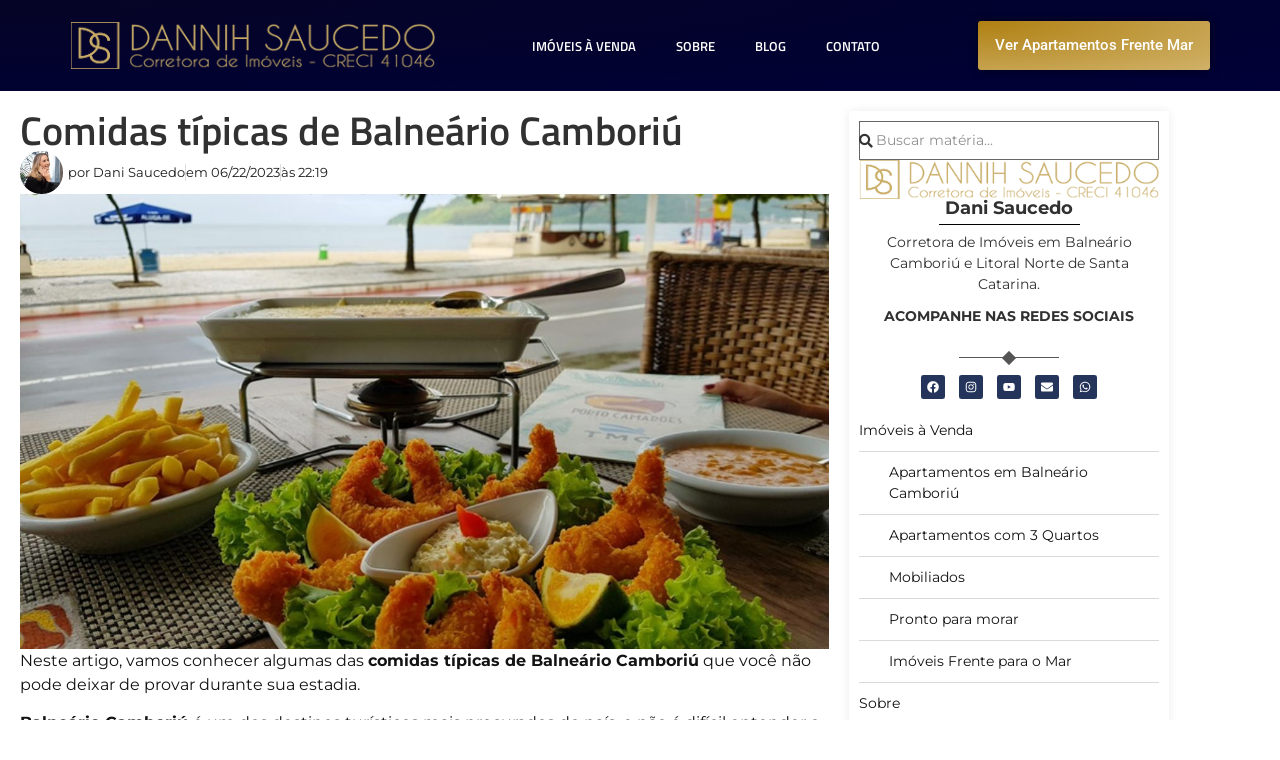

--- FILE ---
content_type: text/html; charset=UTF-8
request_url: https://blog.danisaucedoimoveis.com.br/comidas-tipicas-de-balneario-camboriu/
body_size: 43089
content:
<!doctype html><html lang="pt-BR" prefix="og: https://ogp.me/ns#"><head><meta charset="UTF-8"><meta name="viewport" content="width=device-width, initial-scale=1"><link rel="profile" href="https://gmpg.org/xfn/11"><style>img:is([sizes="auto" i], [sizes^="auto," i]) { contain-intrinsic-size: 3000px 1500px }</style><title>Comidas Típicas De Balneário Camboriú</title><meta name="description" content="Neste artigo, vamos conhecer algumas das comidas típicas de Balneário Camboriú que você não pode deixar de provar durante sua estadia."/><meta name="robots" content="follow, index, max-snippet:-1, max-video-preview:-1, max-image-preview:large"/><link rel="canonical" href="https://blog.danisaucedoimoveis.com.br/comidas-tipicas-de-balneario-camboriu/" /><meta property="og:locale" content="pt_BR" /><meta property="og:type" content="article" /><meta property="og:title" content="Comidas Típicas De Balneário Camboriú" /><meta property="og:description" content="Neste artigo, vamos conhecer algumas das comidas típicas de Balneário Camboriú que você não pode deixar de provar durante sua estadia." /><meta property="og:url" content="https://blog.danisaucedoimoveis.com.br/comidas-tipicas-de-balneario-camboriu/" /><meta property="og:site_name" content="Imobiliária Dani Saucedo" /><meta property="article:tag" content="balneário Camboriú" /><meta property="article:section" content="Imobiliário" /><meta property="og:image" content="https://blog.danisaucedoimoveis.com.br/wp-content/uploads/2023/06/Comidas-tipicas-de-Balneario-Camboriu-1.jpg" /><meta property="og:image:secure_url" content="https://blog.danisaucedoimoveis.com.br/wp-content/uploads/2023/06/Comidas-tipicas-de-Balneario-Camboriu-1.jpg" /><meta property="og:image:width" content="1280" /><meta property="og:image:height" content="720" /><meta property="og:image:alt" content="Comidas típicas de Balneário Camboriú" /><meta property="og:image:type" content="image/jpeg" /><meta name="twitter:card" content="summary_large_image" /><meta name="twitter:title" content="Comidas Típicas De Balneário Camboriú" /><meta name="twitter:description" content="Neste artigo, vamos conhecer algumas das comidas típicas de Balneário Camboriú que você não pode deixar de provar durante sua estadia." /><meta name="twitter:image" content="https://blog.danisaucedoimoveis.com.br/wp-content/uploads/2023/06/Comidas-tipicas-de-Balneario-Camboriu-1.jpg" /><meta name="twitter:label1" content="Escrito por" /><meta name="twitter:data1" content="Dani Saucedo" /><meta name="twitter:label2" content="Tempo para leitura" /><meta name="twitter:data2" content="4 minutos" />
 <script type="litespeed/javascript">window._wpemojiSettings={"baseUrl":"https:\/\/s.w.org\/images\/core\/emoji\/15.0.3\/72x72\/","ext":".png","svgUrl":"https:\/\/s.w.org\/images\/core\/emoji\/15.0.3\/svg\/","svgExt":".svg","source":{"concatemoji":"https:\/\/blog.danisaucedoimoveis.com.br\/wp-includes\/js\/wp-emoji-release.min.js?ver=6.7.4"}};
/*! This file is auto-generated */
!function(i,n){var o,s,e;function c(e){try{var t={supportTests:e,timestamp:(new Date).valueOf()};sessionStorage.setItem(o,JSON.stringify(t))}catch(e){}}function p(e,t,n){e.clearRect(0,0,e.canvas.width,e.canvas.height),e.fillText(t,0,0);var t=new Uint32Array(e.getImageData(0,0,e.canvas.width,e.canvas.height).data),r=(e.clearRect(0,0,e.canvas.width,e.canvas.height),e.fillText(n,0,0),new Uint32Array(e.getImageData(0,0,e.canvas.width,e.canvas.height).data));return t.every(function(e,t){return e===r[t]})}function u(e,t,n){switch(t){case"flag":return n(e,"\ud83c\udff3\ufe0f\u200d\u26a7\ufe0f","\ud83c\udff3\ufe0f\u200b\u26a7\ufe0f")?!1:!n(e,"\ud83c\uddfa\ud83c\uddf3","\ud83c\uddfa\u200b\ud83c\uddf3")&&!n(e,"\ud83c\udff4\udb40\udc67\udb40\udc62\udb40\udc65\udb40\udc6e\udb40\udc67\udb40\udc7f","\ud83c\udff4\u200b\udb40\udc67\u200b\udb40\udc62\u200b\udb40\udc65\u200b\udb40\udc6e\u200b\udb40\udc67\u200b\udb40\udc7f");case"emoji":return!n(e,"\ud83d\udc26\u200d\u2b1b","\ud83d\udc26\u200b\u2b1b")}return!1}function f(e,t,n){var r="undefined"!=typeof WorkerGlobalScope&&self instanceof WorkerGlobalScope?new OffscreenCanvas(300,150):i.createElement("canvas"),a=r.getContext("2d",{willReadFrequently:!0}),o=(a.textBaseline="top",a.font="600 32px Arial",{});return e.forEach(function(e){o[e]=t(a,e,n)}),o}function t(e){var t=i.createElement("script");t.src=e,t.defer=!0,i.head.appendChild(t)}"undefined"!=typeof Promise&&(o="wpEmojiSettingsSupports",s=["flag","emoji"],n.supports={everything:!0,everythingExceptFlag:!0},e=new Promise(function(e){i.addEventListener("DOMContentLiteSpeedLoaded",e,{once:!0})}),new Promise(function(t){var n=function(){try{var e=JSON.parse(sessionStorage.getItem(o));if("object"==typeof e&&"number"==typeof e.timestamp&&(new Date).valueOf()<e.timestamp+604800&&"object"==typeof e.supportTests)return e.supportTests}catch(e){}return null}();if(!n){if("undefined"!=typeof Worker&&"undefined"!=typeof OffscreenCanvas&&"undefined"!=typeof URL&&URL.createObjectURL&&"undefined"!=typeof Blob)try{var e="postMessage("+f.toString()+"("+[JSON.stringify(s),u.toString(),p.toString()].join(",")+"));",r=new Blob([e],{type:"text/javascript"}),a=new Worker(URL.createObjectURL(r),{name:"wpTestEmojiSupports"});return void(a.onmessage=function(e){c(n=e.data),a.terminate(),t(n)})}catch(e){}c(n=f(s,u,p))}t(n)}).then(function(e){for(var t in e)n.supports[t]=e[t],n.supports.everything=n.supports.everything&&n.supports[t],"flag"!==t&&(n.supports.everythingExceptFlag=n.supports.everythingExceptFlag&&n.supports[t]);n.supports.everythingExceptFlag=n.supports.everythingExceptFlag&&!n.supports.flag,n.DOMReady=!1,n.readyCallback=function(){n.DOMReady=!0}}).then(function(){return e}).then(function(){var e;n.supports.everything||(n.readyCallback(),(e=n.source||{}).concatemoji?t(e.concatemoji):e.wpemoji&&e.twemoji&&(t(e.twemoji),t(e.wpemoji)))}))}((window,document),window._wpemojiSettings)</script> <link data-optimized="2" rel="stylesheet" href="https://blog.danisaucedoimoveis.com.br/wp-content/litespeed/css/3b374f56fbcc65d9caaee59b1808bfc8.css?ver=94a4c" /><style id='wp-emoji-styles-inline-css'>img.wp-smiley, img.emoji {
		display: inline !important;
		border: none !important;
		box-shadow: none !important;
		height: 1em !important;
		width: 1em !important;
		margin: 0 0.07em !important;
		vertical-align: -0.1em !important;
		background: none !important;
		padding: 0 !important;
	}</style><style id='classic-theme-styles-inline-css'>/*! This file is auto-generated */
.wp-block-button__link{color:#fff;background-color:#32373c;border-radius:9999px;box-shadow:none;text-decoration:none;padding:calc(.667em + 2px) calc(1.333em + 2px);font-size:1.125em}.wp-block-file__button{background:#32373c;color:#fff;text-decoration:none}</style><style id='global-styles-inline-css'>:root{--wp--preset--aspect-ratio--square: 1;--wp--preset--aspect-ratio--4-3: 4/3;--wp--preset--aspect-ratio--3-4: 3/4;--wp--preset--aspect-ratio--3-2: 3/2;--wp--preset--aspect-ratio--2-3: 2/3;--wp--preset--aspect-ratio--16-9: 16/9;--wp--preset--aspect-ratio--9-16: 9/16;--wp--preset--color--black: #000000;--wp--preset--color--cyan-bluish-gray: #abb8c3;--wp--preset--color--white: #ffffff;--wp--preset--color--pale-pink: #f78da7;--wp--preset--color--vivid-red: #cf2e2e;--wp--preset--color--luminous-vivid-orange: #ff6900;--wp--preset--color--luminous-vivid-amber: #fcb900;--wp--preset--color--light-green-cyan: #7bdcb5;--wp--preset--color--vivid-green-cyan: #00d084;--wp--preset--color--pale-cyan-blue: #8ed1fc;--wp--preset--color--vivid-cyan-blue: #0693e3;--wp--preset--color--vivid-purple: #9b51e0;--wp--preset--gradient--vivid-cyan-blue-to-vivid-purple: linear-gradient(135deg,rgba(6,147,227,1) 0%,rgb(155,81,224) 100%);--wp--preset--gradient--light-green-cyan-to-vivid-green-cyan: linear-gradient(135deg,rgb(122,220,180) 0%,rgb(0,208,130) 100%);--wp--preset--gradient--luminous-vivid-amber-to-luminous-vivid-orange: linear-gradient(135deg,rgba(252,185,0,1) 0%,rgba(255,105,0,1) 100%);--wp--preset--gradient--luminous-vivid-orange-to-vivid-red: linear-gradient(135deg,rgba(255,105,0,1) 0%,rgb(207,46,46) 100%);--wp--preset--gradient--very-light-gray-to-cyan-bluish-gray: linear-gradient(135deg,rgb(238,238,238) 0%,rgb(169,184,195) 100%);--wp--preset--gradient--cool-to-warm-spectrum: linear-gradient(135deg,rgb(74,234,220) 0%,rgb(151,120,209) 20%,rgb(207,42,186) 40%,rgb(238,44,130) 60%,rgb(251,105,98) 80%,rgb(254,248,76) 100%);--wp--preset--gradient--blush-light-purple: linear-gradient(135deg,rgb(255,206,236) 0%,rgb(152,150,240) 100%);--wp--preset--gradient--blush-bordeaux: linear-gradient(135deg,rgb(254,205,165) 0%,rgb(254,45,45) 50%,rgb(107,0,62) 100%);--wp--preset--gradient--luminous-dusk: linear-gradient(135deg,rgb(255,203,112) 0%,rgb(199,81,192) 50%,rgb(65,88,208) 100%);--wp--preset--gradient--pale-ocean: linear-gradient(135deg,rgb(255,245,203) 0%,rgb(182,227,212) 50%,rgb(51,167,181) 100%);--wp--preset--gradient--electric-grass: linear-gradient(135deg,rgb(202,248,128) 0%,rgb(113,206,126) 100%);--wp--preset--gradient--midnight: linear-gradient(135deg,rgb(2,3,129) 0%,rgb(40,116,252) 100%);--wp--preset--font-size--small: 13px;--wp--preset--font-size--medium: 20px;--wp--preset--font-size--large: 36px;--wp--preset--font-size--x-large: 42px;--wp--preset--spacing--20: 0.44rem;--wp--preset--spacing--30: 0.67rem;--wp--preset--spacing--40: 1rem;--wp--preset--spacing--50: 1.5rem;--wp--preset--spacing--60: 2.25rem;--wp--preset--spacing--70: 3.38rem;--wp--preset--spacing--80: 5.06rem;--wp--preset--shadow--natural: 6px 6px 9px rgba(0, 0, 0, 0.2);--wp--preset--shadow--deep: 12px 12px 50px rgba(0, 0, 0, 0.4);--wp--preset--shadow--sharp: 6px 6px 0px rgba(0, 0, 0, 0.2);--wp--preset--shadow--outlined: 6px 6px 0px -3px rgba(255, 255, 255, 1), 6px 6px rgba(0, 0, 0, 1);--wp--preset--shadow--crisp: 6px 6px 0px rgba(0, 0, 0, 1);}:where(.is-layout-flex){gap: 0.5em;}:where(.is-layout-grid){gap: 0.5em;}body .is-layout-flex{display: flex;}.is-layout-flex{flex-wrap: wrap;align-items: center;}.is-layout-flex > :is(*, div){margin: 0;}body .is-layout-grid{display: grid;}.is-layout-grid > :is(*, div){margin: 0;}:where(.wp-block-columns.is-layout-flex){gap: 2em;}:where(.wp-block-columns.is-layout-grid){gap: 2em;}:where(.wp-block-post-template.is-layout-flex){gap: 1.25em;}:where(.wp-block-post-template.is-layout-grid){gap: 1.25em;}.has-black-color{color: var(--wp--preset--color--black) !important;}.has-cyan-bluish-gray-color{color: var(--wp--preset--color--cyan-bluish-gray) !important;}.has-white-color{color: var(--wp--preset--color--white) !important;}.has-pale-pink-color{color: var(--wp--preset--color--pale-pink) !important;}.has-vivid-red-color{color: var(--wp--preset--color--vivid-red) !important;}.has-luminous-vivid-orange-color{color: var(--wp--preset--color--luminous-vivid-orange) !important;}.has-luminous-vivid-amber-color{color: var(--wp--preset--color--luminous-vivid-amber) !important;}.has-light-green-cyan-color{color: var(--wp--preset--color--light-green-cyan) !important;}.has-vivid-green-cyan-color{color: var(--wp--preset--color--vivid-green-cyan) !important;}.has-pale-cyan-blue-color{color: var(--wp--preset--color--pale-cyan-blue) !important;}.has-vivid-cyan-blue-color{color: var(--wp--preset--color--vivid-cyan-blue) !important;}.has-vivid-purple-color{color: var(--wp--preset--color--vivid-purple) !important;}.has-black-background-color{background-color: var(--wp--preset--color--black) !important;}.has-cyan-bluish-gray-background-color{background-color: var(--wp--preset--color--cyan-bluish-gray) !important;}.has-white-background-color{background-color: var(--wp--preset--color--white) !important;}.has-pale-pink-background-color{background-color: var(--wp--preset--color--pale-pink) !important;}.has-vivid-red-background-color{background-color: var(--wp--preset--color--vivid-red) !important;}.has-luminous-vivid-orange-background-color{background-color: var(--wp--preset--color--luminous-vivid-orange) !important;}.has-luminous-vivid-amber-background-color{background-color: var(--wp--preset--color--luminous-vivid-amber) !important;}.has-light-green-cyan-background-color{background-color: var(--wp--preset--color--light-green-cyan) !important;}.has-vivid-green-cyan-background-color{background-color: var(--wp--preset--color--vivid-green-cyan) !important;}.has-pale-cyan-blue-background-color{background-color: var(--wp--preset--color--pale-cyan-blue) !important;}.has-vivid-cyan-blue-background-color{background-color: var(--wp--preset--color--vivid-cyan-blue) !important;}.has-vivid-purple-background-color{background-color: var(--wp--preset--color--vivid-purple) !important;}.has-black-border-color{border-color: var(--wp--preset--color--black) !important;}.has-cyan-bluish-gray-border-color{border-color: var(--wp--preset--color--cyan-bluish-gray) !important;}.has-white-border-color{border-color: var(--wp--preset--color--white) !important;}.has-pale-pink-border-color{border-color: var(--wp--preset--color--pale-pink) !important;}.has-vivid-red-border-color{border-color: var(--wp--preset--color--vivid-red) !important;}.has-luminous-vivid-orange-border-color{border-color: var(--wp--preset--color--luminous-vivid-orange) !important;}.has-luminous-vivid-amber-border-color{border-color: var(--wp--preset--color--luminous-vivid-amber) !important;}.has-light-green-cyan-border-color{border-color: var(--wp--preset--color--light-green-cyan) !important;}.has-vivid-green-cyan-border-color{border-color: var(--wp--preset--color--vivid-green-cyan) !important;}.has-pale-cyan-blue-border-color{border-color: var(--wp--preset--color--pale-cyan-blue) !important;}.has-vivid-cyan-blue-border-color{border-color: var(--wp--preset--color--vivid-cyan-blue) !important;}.has-vivid-purple-border-color{border-color: var(--wp--preset--color--vivid-purple) !important;}.has-vivid-cyan-blue-to-vivid-purple-gradient-background{background: var(--wp--preset--gradient--vivid-cyan-blue-to-vivid-purple) !important;}.has-light-green-cyan-to-vivid-green-cyan-gradient-background{background: var(--wp--preset--gradient--light-green-cyan-to-vivid-green-cyan) !important;}.has-luminous-vivid-amber-to-luminous-vivid-orange-gradient-background{background: var(--wp--preset--gradient--luminous-vivid-amber-to-luminous-vivid-orange) !important;}.has-luminous-vivid-orange-to-vivid-red-gradient-background{background: var(--wp--preset--gradient--luminous-vivid-orange-to-vivid-red) !important;}.has-very-light-gray-to-cyan-bluish-gray-gradient-background{background: var(--wp--preset--gradient--very-light-gray-to-cyan-bluish-gray) !important;}.has-cool-to-warm-spectrum-gradient-background{background: var(--wp--preset--gradient--cool-to-warm-spectrum) !important;}.has-blush-light-purple-gradient-background{background: var(--wp--preset--gradient--blush-light-purple) !important;}.has-blush-bordeaux-gradient-background{background: var(--wp--preset--gradient--blush-bordeaux) !important;}.has-luminous-dusk-gradient-background{background: var(--wp--preset--gradient--luminous-dusk) !important;}.has-pale-ocean-gradient-background{background: var(--wp--preset--gradient--pale-ocean) !important;}.has-electric-grass-gradient-background{background: var(--wp--preset--gradient--electric-grass) !important;}.has-midnight-gradient-background{background: var(--wp--preset--gradient--midnight) !important;}.has-small-font-size{font-size: var(--wp--preset--font-size--small) !important;}.has-medium-font-size{font-size: var(--wp--preset--font-size--medium) !important;}.has-large-font-size{font-size: var(--wp--preset--font-size--large) !important;}.has-x-large-font-size{font-size: var(--wp--preset--font-size--x-large) !important;}
:where(.wp-block-post-template.is-layout-flex){gap: 1.25em;}:where(.wp-block-post-template.is-layout-grid){gap: 1.25em;}
:where(.wp-block-columns.is-layout-flex){gap: 2em;}:where(.wp-block-columns.is-layout-grid){gap: 2em;}
:root :where(.wp-block-pullquote){font-size: 1.5em;line-height: 1.6;}</style><style id='ilrc_style-inline-css'>.internal-linking-related-contents:before { margin-top:15px}
				.internal-linking-related-contents:after { margin-bottom:15px}
				.internal-linking-related-contents .template-1,
				.internal-linking-related-contents .template-2,
				.internal-linking-related-contents .template-3,
				.internal-linking-related-contents a.template-11,
				.internal-linking-related-contents a.template-12 { background-color:#d1a849!important}
				.internal-linking-related-contents .template-1:hover,
				.internal-linking-related-contents .template-1:active,
				.internal-linking-related-contents .template-1:focus,
				.internal-linking-related-contents .template-2 span.cta,
				.internal-linking-related-contents .template-2:hover,
				.internal-linking-related-contents .template-2:active,
				.internal-linking-related-contents .template-2:focus,
				.internal-linking-related-contents .template-3:hover,
				.internal-linking-related-contents .template-3:active,
				.internal-linking-related-contents .template-3:focus,
				.internal-linking-related-contents .template-3 .postTitle,
				.internal-linking-related-contents a.template-11:hover,
				.internal-linking-related-contents a.template-11:active,
				.internal-linking-related-contents a.template-11:focus,
				.internal-linking-related-contents a.template-12:hover,
				.internal-linking-related-contents a.template-12:active,
				.internal-linking-related-contents a.template-12:focus { background-color:#e2c871!important}
				.internal-linking-related-contents .template-1 span,
				.internal-linking-related-contents .template-2 span.postTitle,
				.internal-linking-related-contents .template-3 span.cta,
				.internal-linking-related-contents a.template-11 ,
				.internal-linking-related-contents a.template-12 ,
				.internal-linking-related-contents a.template-13 { color:#000000}
				.internal-linking-related-contents .template-2 span.cta,
				.internal-linking-related-contents .template-3 span.postTitle { color:#161616}</style> <script src="https://blog.danisaucedoimoveis.com.br/wp-includes/js/jquery/jquery.min.js?ver=3.7.1" id="jquery-core-js"></script> <script data-optimized="1" type="litespeed/javascript" data-src="https://blog.danisaucedoimoveis.com.br/wp-content/litespeed/js/8884322180a2558b1854241fc34a67a1.js?ver=77e09" id="jquery-migrate-js"></script> <script data-optimized="1" type="litespeed/javascript" data-src="https://blog.danisaucedoimoveis.com.br/wp-content/litespeed/js/4086a717bd450bb4c523ecb5ce26c364.js?ver=6901e" id="font-awesome-4-shim-js"></script> <link rel="https://api.w.org/" href="https://blog.danisaucedoimoveis.com.br/wp-json/" /><link rel="alternate" title="JSON" type="application/json" href="https://blog.danisaucedoimoveis.com.br/wp-json/wp/v2/posts/11073" /><link rel="EditURI" type="application/rsd+xml" title="RSD" href="https://blog.danisaucedoimoveis.com.br/xmlrpc.php?rsd" /><meta name="generator" content="WordPress 6.7.4" /><link rel='shortlink' href='https://blog.danisaucedoimoveis.com.br/?p=11073' /><link rel="alternate" title="oEmbed (JSON)" type="application/json+oembed" href="https://blog.danisaucedoimoveis.com.br/wp-json/oembed/1.0/embed?url=https%3A%2F%2Fblog.danisaucedoimoveis.com.br%2Fcomidas-tipicas-de-balneario-camboriu%2F" /><link rel="alternate" title="oEmbed (XML)" type="text/xml+oembed" href="https://blog.danisaucedoimoveis.com.br/wp-json/oembed/1.0/embed?url=https%3A%2F%2Fblog.danisaucedoimoveis.com.br%2Fcomidas-tipicas-de-balneario-camboriu%2F&#038;format=xml" /><meta name="theme-color" content="#020232" /> <script type="litespeed/javascript" data-src="https://www.googletagmanager.com/gtag/js?id=G-DFS3ED25WF"></script> <script type="litespeed/javascript">window.dataLayer=window.dataLayer||[];function gtag(){dataLayer.push(arguments)}
gtag('js',new Date());gtag('config','G-DFS3ED25WF')</script> <meta name="generator" content="Elementor 3.33.4; features: e_font_icon_svg, additional_custom_breakpoints; settings: css_print_method-external, google_font-enabled, font_display-swap"> <script type="application/ld+json" class="saswp-schema-markup-output">[{"@context":"https:\/\/schema.org\/","@graph":[{"@context":"https:\/\/schema.org\/","@type":"SiteNavigationElement","@id":"https:\/\/blog.danisaucedoimoveis.com.br\/#imoveis-a-venda","name":"Im\u00f3veis \u00e0 Venda","url":"https:\/\/www.danisaucedoimoveis.com.br\/venda\/"},{"@context":"https:\/\/schema.org\/","@type":"SiteNavigationElement","@id":"https:\/\/blog.danisaucedoimoveis.com.br\/#apartamentos-em-balneario-camboriu","name":"Apartamentos em Balne\u00e1rio Cambori\u00fa","url":"https:\/\/www.danisaucedoimoveis.com.br\/imoveis\/filtragem\/modo\/grid\/ipp\/24\/ordem\/dataatualizacaorecente?finalidade=1&#038;cidade=4436"},{"@context":"https:\/\/schema.org\/","@type":"SiteNavigationElement","@id":"https:\/\/blog.danisaucedoimoveis.com.br\/#apartamentos-com-3-quartos","name":"Apartamentos com 3 Quartos","url":"https:\/\/www.danisaucedoimoveis.com.br\/venda\/apartamentos-3-quartos"},{"@context":"https:\/\/schema.org\/","@type":"SiteNavigationElement","@id":"https:\/\/blog.danisaucedoimoveis.com.br\/#mobiliados","name":"Mobiliados","url":"https:\/\/www.danisaucedoimoveis.com.br\/venda\/mobiliados"},{"@context":"https:\/\/schema.org\/","@type":"SiteNavigationElement","@id":"https:\/\/blog.danisaucedoimoveis.com.br\/#pronto-para-morar","name":"Pronto para morar","url":"https:\/\/www.danisaucedoimoveis.com.br\/venda\/concluidos"},{"@context":"https:\/\/schema.org\/","@type":"SiteNavigationElement","@id":"https:\/\/blog.danisaucedoimoveis.com.br\/#imoveis-frente-para-o-mar","name":"Im\u00f3veis Frente para o Mar","url":"https:\/\/www.danisaucedoimoveis.com.br\/venda\/frente-mar"},{"@context":"https:\/\/schema.org\/","@type":"SiteNavigationElement","@id":"https:\/\/blog.danisaucedoimoveis.com.br\/#sobre","name":"Sobre","url":"https:\/\/www.danisaucedoimoveis.com.br\/corretor\/"},{"@context":"https:\/\/schema.org\/","@type":"SiteNavigationElement","@id":"https:\/\/blog.danisaucedoimoveis.com.br\/#blog","name":"Blog","url":"https:\/\/blog.danisaucedoimoveis.com.br\/"},{"@context":"https:\/\/schema.org\/","@type":"SiteNavigationElement","@id":"https:\/\/blog.danisaucedoimoveis.com.br\/#contato","name":"Contato","url":"https:\/\/www.danisaucedoimoveis.com.br\/contato"}]},

{"@context":"https:\/\/schema.org\/","@type":"BreadcrumbList","@id":"https:\/\/blog.danisaucedoimoveis.com.br\/comidas-tipicas-de-balneario-camboriu\/#breadcrumb","itemListElement":[{"@type":"ListItem","position":1,"item":{"@id":"https:\/\/blog.danisaucedoimoveis.com.br","name":"Apartamento Frente Mar"}},{"@type":"ListItem","position":2,"item":{"@id":"https:\/\/blog.danisaucedoimoveis.com.br\/imobiliario\/","name":"Imobili\u00e1rio"}},{"@type":"ListItem","position":3,"item":{"@id":"https:\/\/blog.danisaucedoimoveis.com.br\/comidas-tipicas-de-balneario-camboriu\/","name":"Comidas T\u00edpicas De Balne\u00e1rio Cambori\u00fa"}}]},

{"@context":"https:\/\/schema.org\/","@type":"Article","@id":"https:\/\/blog.danisaucedoimoveis.com.br\/comidas-tipicas-de-balneario-camboriu\/#Article","url":"https:\/\/blog.danisaucedoimoveis.com.br\/comidas-tipicas-de-balneario-camboriu\/","inLanguage":"pt-BR","mainEntityOfPage":"https:\/\/blog.danisaucedoimoveis.com.br\/comidas-tipicas-de-balneario-camboriu\/","headline":"Comidas T\u00edpicas De Balne\u00e1rio Cambori\u00fa","description":"Neste artigo, vamos conhecer algumas das comidas t\u00edpicas de Balne\u00e1rio Cambori\u00fa que voc\u00ea n\u00e3o pode deixar de provar durante sua estadia. Balne\u00e1rio Cambori\u00fa \u00e9 um dos destinos tur\u00edsticos mais procurados do pa\u00eds, e n\u00e3o \u00e9 dif\u00edcil entender o porqu\u00ea. Al\u00e9m das belas praias e da vida noturna agitada, a cidade oferece uma gastronomia rica e","articleBody":"Neste artigo, vamos conhecer algumas das comidas t\u00edpicas de Balne\u00e1rio Cambori\u00fa que voc\u00ea n\u00e3o pode deixar de provar durante sua estadia.    Balne\u00e1rio Cambori\u00fa \u00e9 um dos destinos tur\u00edsticos mais procurados do pa\u00eds, e n\u00e3o \u00e9 dif\u00edcil entender o porqu\u00ea. Al\u00e9m das belas praias e da vida noturna agitada, a cidade oferece uma gastronomia rica e variada, que combina pratos t\u00edpicos da regi\u00e3o com influ\u00eancias de outras culturas.&nbsp;    A culin\u00e1ria a\u00e7oriana: sabor e tradi\u00e7\u00e3o    A coloniza\u00e7\u00e3o a\u00e7oriana deixou marcas profundas na cultura catarinense, especialmente na gastronomia. Em Balne\u00e1rio Cambori\u00fa, \u00e9 poss\u00edvel encontrar diversos pratos t\u00edpicos dessa cultura, como o tradicional \"peixe na telha\". Essa iguaria consiste em um peixe inteiro (normalmente robalo ou tainha) assado sobre uma telha refrat\u00e1ria, dando um sabor \u00fanico. Outros pratos comuns s\u00e3o a sopa de peixe, o camar\u00e3o na moranga e o pir\u00e3o de peixe.    Os frutos do mar: frescor e diversidade    N\u00e3o \u00e9 \u00e0 toa que Balne\u00e1rio Cambori\u00fa \u00e9 conhecida como a \"capital do turismo de pesca\". A cidade oferece uma grande variedade de frutos do mar frescos, que s\u00e3o a base de muitos pratos locais. Alguns dos mais famosos s\u00e3o o camar\u00e3o \u00e0 milanesa, o bob\u00f3 de camar\u00e3o, a moqueca de peixe e a paella. N\u00e3o pode faltar no card\u00e1pio a cl\u00e1ssica sequ\u00eancia de camar\u00e3o, que normalmente inclui camar\u00f5es fritos, ao alho e \u00f3leo e empanados.    A influ\u00eancia italiana: massas e vinhos    A presen\u00e7a italiana em Santa Catarina \u00e9 forte, e n\u00e3o poderia ser diferente em Balne\u00e1rio Cambori\u00fa. A cidade oferece diversas op\u00e7\u00f5es de restaurantes italianos, que servem massas, risotos, pizzas e outros pratos caracter\u00edsticos da culin\u00e1ria dessa regi\u00e3o. Acompanhando essas del\u00edcias, h\u00e1 uma sele\u00e7\u00e3o de vinhos finos, produzidos em vin\u00edcolas locais. Vale a pena experimentar a lasanha \u00e0 bolonhesa, o penne \u00e0 carbonara e a pizza de calabresa.    A cozinha alem\u00e3: tradi\u00e7\u00e3o e sabor    A presen\u00e7a germ\u00e2nica em Santa Catarina \u00e9 forte, especialmente em cidades como Blumenau e Joinville. No entanto, em Balne\u00e1rio Cambori\u00fa tamb\u00e9m \u00e9 poss\u00edvel encontrar restaurantes que servem pratos t\u00edpicos da culin\u00e1ria alem\u00e3. Destaque para o eisbein (joelho de porco), o kassler (bisteca de porco defumada), o marreco recheado e a chucrute (repolho fermentado). Para acompanhar, uma boa op\u00e7\u00e3o \u00e9 uma cerveja artesanal local.    Os doces: para ado\u00e7ar o paladar    Para finalizar a refei\u00e7\u00e3o com chave de ouro, Balne\u00e1rio Cambori\u00fa oferece diversas op\u00e7\u00f5es de doces que s\u00e3o a cara da regi\u00e3o. Destaque para o famoso cuca, um bolo recheado com peda\u00e7os de frutas ou farofa doce. Outra op\u00e7\u00e3o s\u00e3o os strudels, tortas de ma\u00e7\u00e3 e canela de origem alem\u00e3. Para quem prefere algo mais sofisticado, a cidade oferece op\u00e7\u00f5es de sobremesas \u00e0 base de chocolate, como o petit gateau e o fondue.    Comidas t\u00edpicas de Santa Catarina: sabores que v\u00e3o al\u00e9m do litoral    Santa Catarina \u00e9 um dos estados mais ricos em gastronomia do Brasil. Entre as montanhas da Serra Catarinense e as belas praias do litoral, \u00e9 poss\u00edvel encontrar uma grande variedade de pratos t\u00edpicos que, al\u00e9m de saborosos, refletem a diversidade cultural e hist\u00f3rica da regi\u00e3o.    Se voc\u00ea \u00e9 amante da boa comida e deseja se aventurar pelos sabores catarinenses, continue lendo este artigo para descobrir o melhor que a culin\u00e1ria local tem a oferecer.    A influ\u00eancia ind\u00edgena em pratos como a pa\u00e7oca e o arroz com pequi\u00e1    A influ\u00eancia ind\u00edgena \u00e9 bastante presente na culin\u00e1ria de Santa Catarina. Um dos pratos t\u00edpicos que mais refletem essa heran\u00e7a \u00e9 a pa\u00e7oca, feita com carne seca desfiada, farinha de mandioca e temperos. Esse prato \u00e9 um \u00f3timo acompanhamento para o arroz com pequi\u00e1, uma mistura de arroz com o fruto da palmeira que leva o mesmo nome e que tem um sabor \u00fanico e marcante.    A tradi\u00e7\u00e3o a\u00e7oriana em pratos como o barreado    A presen\u00e7a dos a\u00e7orianos na cultura catarinense \u00e9 ineg\u00e1vel e isso se reflete na gastronomia local. Um dos pratos mais famosos dessa influ\u00eancia \u00e9 o barreado, um cozido de carne bovina cozida por muitas horas em uma panela de barro. Esse prato, que \u00e9 t\u00edpico da regi\u00e3o de Joinville, \u00e9 acompanhado de farinha de mandioca e banana-da-terra.    As del\u00edcias da culin\u00e1ria da Serra Catarinense    J\u00e1 na Serra Catarinense, as baixas temperaturas d\u00e3o origem a pratos reconfortantes que aquecem corpo e alma. O pinh\u00e3o, semente da arauc\u00e1ria, \u00e9 um ingrediente muito presente na regi\u00e3o e \u00e9 utilizado em diversas receitas, como o \"entrevero\", um mix de carnes com legumes e pimentas diversas.    Outra iguaria da regi\u00e3o serrana s\u00e3o as trutas, que s\u00e3o criadas em pesque-pagues. Elas podem ser servidas de diversas maneiras, mas uma das mais famosas \u00e9 grelhada na brasa com um molho de alcaparras e ervas finas.    Os frutos do mar das praias catarinenses    Nenhuma discuss\u00e3o sobre a gastronomia de Santa Catarina estaria completa sem falar dos frutos do mar. Nos restaurantes situados nas praias do estado, \u00e9 poss\u00edvel encontrar uma variedade incr\u00edvel de peixes, camar\u00f5es, ostras e outros frutos do mar.    Um prato que combina frutos do mar com legumes \u00e9 a t\u00e3o famosa \"moqueca\", que tem uma vers\u00e3o t\u00edpica de Florian\u00f3polis e leva camar\u00e3o, peixe, cebola, tomate, piment\u00e3o, dend\u00ea e leite de coco.    A culin\u00e1ria de Santa Catarina \u00e9 rica e variada, refletindo a diversidade cultural e hist\u00f3rica da regi\u00e3o. Entre os pratos t\u00edpicos, \u00e9 poss\u00edvel encontrar receitas que re\u00fanem ingredientes e tradi\u00e7\u00f5es de povos diferentes que se estabeleceram no estado. Se voc\u00ea est\u00e1 em busca de sabores marcantes e pratos reconfortantes, n\u00e3o deixe de experimentar as comidas t\u00edpicas de Santa Catarina.    Em resumo, as comidas t\u00edpicas de Balne\u00e1rio Cambori\u00fa s\u00e3o ricas em sabores e tradi\u00e7\u00f5es, combinando influ\u00eancias a\u00e7orianas, italianas, alem\u00e3s e muito mais. Durante sua estadia na cidade, n\u00e3o deixe de experimentar algumas dessas del\u00edcias locais, que certamente v\u00e3o surpreender o seu paladar. E a\u00ed, qual prato voc\u00ea vai experimentar primeiro? (SAIBA MAIS)","keywords":"balne\u00e1rio Cambori\u00fa, ","datePublished":"2023-06-22T22:19:34-03:00","dateModified":"2023-06-22T22:19:34-03:00","author":{"@type":"Person","name":"Dani Saucedo","description":"Dani Saucedo\r\n        \r\n            \r\n                Sou corretora e avaliadora de im\u00f3veis, registrada no \r\n                \r\n                    CRECI SC 41046\r\n                . Sou especialista na venda de apartamentos frente mar e quadra mar em Balne\u00e1rio Cambori\u00fa.\r\n            \r\n            \r\n                Com mais de 3 anos de experi\u00eancia, adquiri conhecimento profundo sobre o mercado local, as construtoras da regi\u00e3o e a valoriza\u00e7\u00e3o dos im\u00f3veis. Meu objetivo \u00e9 oferecer um atendimento personalizado e uma consultoria completa, ajudando meus clientes com a gest\u00e3o de vendas, avalia\u00e7\u00e3o de im\u00f3veis, e agilizando todo o processo de compra e venda, minimizando a burocracia.\r\n            \r\n            \r\n                Se voc\u00ea busca oportunidades exclusivas, confira os \r\n                lan\u00e7amentos dispon\u00edveis ou veja os \r\n                im\u00f3veis \u00e0 venda frente mar e quadra mar.","url":"https:\/\/blog.danisaucedoimoveis.com.br\/author\/dani\/","sameAs":[],"image":{"@type":"ImageObject","url":"https:\/\/blog.danisaucedoimoveis.com.br\/wp-content\/uploads\/2024\/10\/corretora-dani-saucedo-creci-41046-balneario-camboriu-especialista-em-apartamentos-frente-mar-150x150.jpg","height":96,"width":96}},"editor":{"@type":"Person","name":"Dani Saucedo","description":"Dani Saucedo\r\n        \r\n            \r\n                Sou corretora e avaliadora de im\u00f3veis, registrada no \r\n                \r\n                    CRECI SC 41046\r\n                . Sou especialista na venda de apartamentos frente mar e quadra mar em Balne\u00e1rio Cambori\u00fa.\r\n            \r\n            \r\n                Com mais de 3 anos de experi\u00eancia, adquiri conhecimento profundo sobre o mercado local, as construtoras da regi\u00e3o e a valoriza\u00e7\u00e3o dos im\u00f3veis. Meu objetivo \u00e9 oferecer um atendimento personalizado e uma consultoria completa, ajudando meus clientes com a gest\u00e3o de vendas, avalia\u00e7\u00e3o de im\u00f3veis, e agilizando todo o processo de compra e venda, minimizando a burocracia.\r\n            \r\n            \r\n                Se voc\u00ea busca oportunidades exclusivas, confira os \r\n                lan\u00e7amentos dispon\u00edveis ou veja os \r\n                im\u00f3veis \u00e0 venda frente mar e quadra mar.","url":"https:\/\/blog.danisaucedoimoveis.com.br\/author\/dani\/","sameAs":[],"image":{"@type":"ImageObject","url":"https:\/\/blog.danisaucedoimoveis.com.br\/wp-content\/uploads\/2024\/10\/corretora-dani-saucedo-creci-41046-balneario-camboriu-especialista-em-apartamentos-frente-mar-150x150.jpg","height":96,"width":96}},"publisher":{"@type":"Organization","name":"Apartamento Frente Mar em Balne\u00e1rio Cambori\u00fa | Portal de Conte\u00fados","url":"https:\/\/blog.danisaucedoimoveis.com.br","logo":{"@type":"ImageObject","url":"https:\/\/blog.danisaucedoimoveis.com.br\/wp-content\/uploads\/2024\/10\/apartementos-frente-mar-corretora-e-imobiliaria-dani-saucedo-especialista.jpeg","width":1600,"height":930}},"image":[{"@type":"ImageObject","@id":"https:\/\/blog.danisaucedoimoveis.com.br\/comidas-tipicas-de-balneario-camboriu\/#primaryimage","url":"https:\/\/blog.danisaucedoimoveis.com.br\/wp-content\/uploads\/2023\/06\/Comidas-tipicas-de-Balneario-Camboriu-1.jpg","width":"1280","height":"720","caption":"Comidas t\u00edpicas de Balne\u00e1rio Cambori\u00fa"},{"@type":"ImageObject","url":"https:\/\/blog.danisaucedoimoveis.com.br\/wp-content\/uploads\/2023\/06\/Comidas-tipicas-de-Balneario-Camboriu-1-1200x900.jpg","width":"1200","height":"900","caption":"Comidas t\u00edpicas de Balne\u00e1rio Cambori\u00fa"},{"@type":"ImageObject","url":"https:\/\/blog.danisaucedoimoveis.com.br\/wp-content\/uploads\/2023\/06\/Comidas-tipicas-de-Balneario-Camboriu-1-1200x675.jpg","width":"1200","height":"675","caption":"Comidas t\u00edpicas de Balne\u00e1rio Cambori\u00fa"},{"@type":"ImageObject","url":"https:\/\/blog.danisaucedoimoveis.com.br\/wp-content\/uploads\/2023\/06\/Comidas-tipicas-de-Balneario-Camboriu-1-720x720.jpg","width":"720","height":"720","caption":"Comidas t\u00edpicas de Balne\u00e1rio Cambori\u00fa"}]}]</script> <style>.e-con.e-parent:nth-of-type(n+4):not(.e-lazyloaded):not(.e-no-lazyload),
				.e-con.e-parent:nth-of-type(n+4):not(.e-lazyloaded):not(.e-no-lazyload) * {
					background-image: none !important;
				}
				@media screen and (max-height: 1024px) {
					.e-con.e-parent:nth-of-type(n+3):not(.e-lazyloaded):not(.e-no-lazyload),
					.e-con.e-parent:nth-of-type(n+3):not(.e-lazyloaded):not(.e-no-lazyload) * {
						background-image: none !important;
					}
				}
				@media screen and (max-height: 640px) {
					.e-con.e-parent:nth-of-type(n+2):not(.e-lazyloaded):not(.e-no-lazyload),
					.e-con.e-parent:nth-of-type(n+2):not(.e-lazyloaded):not(.e-no-lazyload) * {
						background-image: none !important;
					}
				}</style><link rel="icon" href="https://blog.danisaucedoimoveis.com.br/wp-content/uploads/2024/10/cropped-favicon-corretora-dani-saucedo-especialista-em-apartamentos-frente-mar-em-balneario-camboriu-32x32.webp" sizes="32x32" /><link rel="icon" href="https://blog.danisaucedoimoveis.com.br/wp-content/uploads/2024/10/cropped-favicon-corretora-dani-saucedo-especialista-em-apartamentos-frente-mar-em-balneario-camboriu-192x192.webp" sizes="192x192" /><link rel="apple-touch-icon" href="https://blog.danisaucedoimoveis.com.br/wp-content/uploads/2024/10/cropped-favicon-corretora-dani-saucedo-especialista-em-apartamentos-frente-mar-em-balneario-camboriu-180x180.webp" /><meta name="msapplication-TileImage" content="https://blog.danisaucedoimoveis.com.br/wp-content/uploads/2024/10/cropped-favicon-corretora-dani-saucedo-especialista-em-apartamentos-frente-mar-em-balneario-camboriu-270x270.webp" /></head><body class="post-template-default single single-post postid-11073 single-format-standard elementor-default elementor-kit-6 elementor-page-105"><a class="skip-link screen-reader-text" href="#content">Ir para o conteúdo</a><div data-elementor-type="header" data-elementor-id="85" class="elementor elementor-85 elementor-location-header" data-elementor-post-type="elementor_library"><div class="elementor-element elementor-element-06ed531 header_top e-flex e-con-boxed e-con e-parent" data-id="06ed531" data-element_type="container" data-settings="{&quot;background_background&quot;:&quot;gradient&quot;,&quot;sticky&quot;:&quot;top&quot;,&quot;sticky_on&quot;:[&quot;desktop&quot;,&quot;tablet&quot;,&quot;mobile&quot;],&quot;sticky_offset&quot;:0,&quot;sticky_effects_offset&quot;:0,&quot;sticky_anchor_link_offset&quot;:0}"><div class="e-con-inner"><div class="elementor-element elementor-element-3cc4fbb logo_top elementor-widget-mobile__width-initial elementor-widget elementor-widget-image" data-id="3cc4fbb" data-element_type="widget" data-widget_type="image.default"><div class="elementor-widget-container">
<a href="https://blog.danisaucedoimoveis.com.br">
<img data-lazyloaded="1" data-placeholder-resp="384x50" src="[data-uri]" width="384" height="50" data-src="https://blog.danisaucedoimoveis.com.br/wp-content/uploads/2024/10/venda-de-apartamento-em-balneario-camboriu-logo.png" class="attachment-full size-full wp-image-78" alt="venda-de-apartamento-em-balneário-camboriú-logo" data-srcset="https://blog.danisaucedoimoveis.com.br/wp-content/uploads/2024/10/venda-de-apartamento-em-balneario-camboriu-logo.png 384w, https://blog.danisaucedoimoveis.com.br/wp-content/uploads/2024/10/venda-de-apartamento-em-balneario-camboriu-logo-300x39.png 300w" data-sizes="(max-width: 384px) 100vw, 384px" /><noscript><img width="384" height="50" src="https://blog.danisaucedoimoveis.com.br/wp-content/uploads/2024/10/venda-de-apartamento-em-balneario-camboriu-logo.png" class="attachment-full size-full wp-image-78" alt="venda-de-apartamento-em-balneário-camboriú-logo" srcset="https://blog.danisaucedoimoveis.com.br/wp-content/uploads/2024/10/venda-de-apartamento-em-balneario-camboriu-logo.png 384w, https://blog.danisaucedoimoveis.com.br/wp-content/uploads/2024/10/venda-de-apartamento-em-balneario-camboriu-logo-300x39.png 300w" sizes="(max-width: 384px) 100vw, 384px" /></noscript>								</a></div></div><div class="elementor-element elementor-element-42d0d3d elementor-hidden-desktop elementor-widget elementor-widget-ucaddon_ue_side_menu" data-id="42d0d3d" data-element_type="widget" data-widget_type="ucaddon_ue_side_menu.default"><div class="elementor-widget-container">
<style>/* widget: Side Menu */

#uc_ue_side_menu_elementor_42d0d3d *
{
  box-sizing:border-box;
  -webkit-box-sizing: border-box;
  -moz-box-sizing: border-box;
}

body.uc-menu-push{
  	transition: padding-left 1s, padding-right 1s;
}

.swiper-container{
  transition: transform 1s;
}

  body.menu-opened{
      overflow: hidden;
  }

#uc_ue_side_menu_elementor_42d0d3d .uc-side-menu-wrapper
{
  position:relative;
}

#uc_ue_side_menu_elementor_42d0d3d .uc-menu-button-wrapper{
	position: relative;
}


#uc_ue_side_menu_elementor_42d0d3d .menu-right-open {
	width: 300px;
	top: 0;
	right: 0;
	margin-right: 0px;
	margin-left: 0px;
	transition: 1s;
	z-index: 999999;
	position: fixed;
}

#uc_ue_side_menu_elementor_42d0d3d .menu-right-close {
	width: 300px;
	top: 0;
	right: 0;
	margin-right: -300px;
	transition: 1s;
	z-index: 1;
	height: 100%;
	position: fixed;
}

#uc_ue_side_menu_elementor_42d0d3d .menu-left-open {
	width: 300px;
	top: 0;
	left: 0;
	margin-right: 0px;
	margin-left: 0px;
	transition: 1s;
	z-index: 999999;
	height: 100%;
	position: fixed;
}

#uc_ue_side_menu_elementor_42d0d3d .menu-left-close {
	width: 300px;
	top: 0;
	left: 0;
	margin-left: -300px;
	transition: 1s;
	z-index: 1;
	height: 100%;
	position: fixed;
}
	
#uc_ue_side_menu_elementor_42d0d3d .uc-menu-item-pointer {
    display: inline-block;
    margin:0px 15px;
    vertical-align: middle;
}






#uc_ue_side_menu_elementor_42d0d3d .uc-side-menu-items
{
  position:relative;
  height:100vh;
  overflow-x: hidden;
  transition:1s;
  display:flex;
  flex-direction:column;
}

#uc_ue_side_menu_elementor_42d0d3d .open_side_menu
{
  cursor:pointer;
  align-items:center;
  justify-content:center;
  transition: 0.4s ease;
  position: relative;
  line-height:1em;
      	display: flex;
  }

#uc_ue_side_menu_elementor_42d0d3d .open_side_menu svg
{
  height:1em;
  width:1em;
}

#uc_ue_side_menu_elementor_42d0d3d .open_side_menu_toggle
{
  position: relative;
  -webkit-box-flex: 0;
  flex: none;
  width: 100%;
  height: 2px;
  display: flex;
  align-items: center;
  justify-content: center;
  transition: all 0.4s ease;
}
#uc_ue_side_menu_elementor_42d0d3d .open_side_menu_toggle:before,
#uc_ue_side_menu_elementor_42d0d3d .open_side_menu_toggle:after {
  content: '';
  position: absolute;
  z-index: 1;
  top: -10px;
  left: 0;
  width: 100%;
  height: 2px;
  background: inherit;
}
	
#uc_ue_side_menu_elementor_42d0d3d .open_side_menu_toggle:after {
  top: 10px;
}

	

#uc_ue_side_menu_elementor_42d0d3d .open_side_menu.uc-close-action .open_side_menu_toggle
{
  -webkit-transform: rotate(90deg);
  transform: rotate(135deg);
}
#uc_ue_side_menu_elementor_42d0d3d .open_side_menu.uc-close-action .open_side_menu_toggle:before,
#uc_ue_side_menu_elementor_42d0d3d .open_side_menu.uc-close-action .open_side_menu_toggle:after
{
  top: 0;
  -webkit-transform: rotate(90deg);
  transform: rotate(90deg);
}
#uc_ue_side_menu_elementor_42d0d3d .open_side_menu.uc-close-action .open_side_menu_toggle:after
{
 opacity: 0;
}
#uc_ue_side_menu_elementor_42d0d3d .open_side_menu.uc-close-action:hover .open_side_menu_toggle
{
  -webkit-transform: rotate(225deg);
  transform: rotate(225deg);
}


#uc_ue_side_menu_elementor_42d0d3d .uc-side-menu-title
{
  text-align:left;
}

.menu-left-open .uc-close-side-menu, .menu-right-open .uc-close-side-menu
{
  display:flex;
  opacity:1;
}

.menu-left-close .uc-close-side-menu, .menu-right-close .uc-close-side-menu
{
  display:none;
}

.uc-close-side-menu
{
  line-height:1em;
}

.uc-close-side-menu svg
{
  height:1em;
  width:1em;
}

#uc_ue_side_menu_elementor_42d0d3d .side-menu-before{
    margin-right: auto;
  }

#uc_ue_side_menu_elementor_42d0d3d .side-menu-after{
  flex-grow:1;
  display:flex;
    margin-right: auto;
  }
  
#uc_ue_side_menu_elementor_42d0d3d .menu-left-open .ue_side_menu_overlay, #uc_ue_side_menu_elementor_42d0d3d .menu-right-open .ue_side_menu_overlay
{
  display:block;
  opacity:1;
  transition:1s;
}

#uc_ue_side_menu_elementor_42d0d3d .menu-left-close .ue_side_menu_overlay, #uc_ue_side_menu_elementor_42d0d3d .menu-right-close .ue_side_menu_overlay
{
  display:none;
  opacity:0;
  transition:1s;
}

#uc_ue_side_menu_elementor_42d0d3d .uc-close-side-menu
{
  position:absolute;
  right:-50px;
  cursor:pointer;
  justify-content:center;
  align-items:center;
  z-index:1;
}


#uc_ue_side_menu_elementor_42d0d3d .uc-side-menu-items ul
{
  padding:0px;
  margin-left:0px;
  margin-right: 0;
  margin-bottom: 0;
  list-style:none;
}

#uc_ue_side_menu_elementor_42d0d3d .uc-side-menu-items ul a
{
  display:flex;
  align-items: center;
  text-decoration:none;
  position:relative;
}


#uc_ue_side_menu_elementor_42d0d3d .sub-menu {
    overflow: hidden;
    list-style: none;
    height: auto;
    transition: 0.5s;
  	
}

#uc_ue_side_menu_elementor_42d0d3d .side-menu-search-holder
{
  display:flex;
  overflow:hidden;
}

#uc_ue_side_menu_elementor_42d0d3d .side-menu-search-holder input
{
  border:none;
  border-radius:0px;
  flex:1;
  min-width: 0;
  
}
#uc_ue_side_menu_elementor_42d0d3d .side-menu-search-holder button
{
  border:none;
  display:flex;
  cursor:pointer;
  align-items:center;
  justify-content:center;
  border-radius:0px;
  flex-grow: 0;
  flex-shrink: 0;
}

#uc_ue_side_menu_elementor_42d0d3d .side-menu-buttons{
  display:flex;
}

#uc_ue_side_menu_elementor_42d0d3d .side-menu-button{
  flex:1;
  text-decoration:none;
}

.side-menu-button
{
  font-size:12px;
}


#uc_ue_side_menu_elementor_42d0d3d  .ue_side_menu_overlay
{
  position:fixed;
  top:0;
  bottom:0;
  left:0;
  right:0;
  transition:1s;
  opacity:0;
}



	

  








/* On screens that are 768px */
@media screen and (max-width: 768px) {
  
  #uc_ue_side_menu_elementor_42d0d3d .menu-right-open {
      width: ;
  }

  #uc_ue_side_menu_elementor_42d0d3d .menu-right-close {
      width: ;
      margin-right: -;

  }

  #uc_ue_side_menu_elementor_42d0d3d .menu-left-open {
      width: ;	
  }

  #uc_ue_side_menu_elementor_42d0d3d .menu-left-close {
      width: ;
      margin-left: -;
  }
}

/*fix for some reverted icons in font awesome*/
#uc_ue_side_menu_elementor_42d0d3d i.fas.fa-phone{
  transform: scale3d(-1, 1, 1);
}

/* On screens that are 420px */
@media screen and (max-width: 420px) {
  
  #uc_ue_side_menu_elementor_42d0d3d .menu-right-open {
      width: ;
  }

  #uc_ue_side_menu_elementor_42d0d3d .menu-right-close {
      width: ;
      margin-right: -;

  }

  #uc_ue_side_menu_elementor_42d0d3d .menu-left-open {
      width: ;

  }

  #uc_ue_side_menu_elementor_42d0d3d .menu-left-close {
      width: ;
      margin-left: -;
  }
  
}</style><div id="uc_ue_side_menu_elementor_42d0d3d" class="uc-side-menu-main-wrapper" data-closeonbody="true" data-push="true" data-push-mobile="false" data-expand="false" data-first-expand="false" data-clickable="true" data-closeothers="false" data-push-method="padding"><div class="uc-menu-button-wrapper" style="display:flex; justify-content:flex-start;"><div class="open_side_menu">
<i class='fas fa-bars'></i></div></div><div class="uc-side-menu-expand-icon" style="display: none"><i class='fas fa-angle-down'></i></div><div class="uc-side-menu-collapse-icon" style="display: none"><i class='fas fa-angle-up'></i></div><div class="uc-side-menu-wrapper menu-left-close" data-name="" data-openonload="false" style="display: none;"><div class="ue_side_menu_overlay"></div><div class="uc-close-side-menu"><i class='fas fa-times'></i></div><div class="side-menu-holder"><div class="uc-side-menu-items"><div class="uc-header"></div><div class="ue_logo"><img data-lazyloaded="1" data-placeholder-resp="384x50" src="[data-uri]" data-src="https://blog.danisaucedoimoveis.com.br/wp-content/uploads/2024/10/venda-de-apartamento-em-balneario-camboriu-logo.png"  data-src="https://blog.danisaucedoimoveis.com.br/wp-content/uploads/2024/10/venda-de-apartamento-em-balneario-camboriu-logo.png" alt="venda-de-apartamento-em-balneário-camboriú-logo" width="384" height="50"><noscript><img src="https://blog.danisaucedoimoveis.com.br/wp-content/uploads/2024/10/venda-de-apartamento-em-balneario-camboriu-logo.png"  src="https://blog.danisaucedoimoveis.com.br/wp-content/uploads/2024/10/venda-de-apartamento-em-balneario-camboriu-logo.png" alt="venda-de-apartamento-em-balneário-camboriú-logo" width="384" height="50"></noscript></div><div class="side-menu-search"><div class="side-menu-search-holder">
<input type="text" class="side-menu-search-input" placeholder="Buscar..." data-urlbase="https://blog.danisaucedoimoveis.com.br">
<button class="side-menu-search-button-search"><i class='fas fa-search'></i></button></div></div><div class="side-menu-buttons">
<a href="https://api.whatsapp.com/send?phone=5547988477077&#038;text=Viseunmeronositehttpwww.danisaucedoimoveis.com.br." class="side-menu-button" ><div class="side-menu-button-icon">
<i class='fab fa-whatsapp'></i></div>
Whatsapp
</a>
<a href="https://www.facebook.com/danisaucedocorretoradeimoveis/" class="side-menu-button" ><div class="side-menu-button-icon">
<i class='fab fa-facebook'></i></div>
Facebook
</a>
<a href="https://www.instagram.com/danisaucedoimoveis/" class="side-menu-button" ><div class="side-menu-button-icon">
<i class='fab fa-instagram'></i></div>
instagram
</a></div><div class="side-menu-before"></div><ul id="menu-menu-side-bar" class="uc-list-menu"><li id="menu-item-63" class="menu-item menu-item-type-custom menu-item-object-custom menu-item-has-children menu-item-63"><a href="https://www.danisaucedoimoveis.com.br/venda/">Imóveis à Venda</a><ul class="sub-menu"><li id="menu-item-64" class="menu-item menu-item-type-custom menu-item-object-custom menu-item-64"><a href="https://www.danisaucedoimoveis.com.br/imoveis/filtragem/modo/grid/ipp/24/ordem/dataatualizacaorecente?finalidade=1&#038;cidade=4436">Apartamentos em Balneário Camboriú</a></li><li id="menu-item-65" class="menu-item menu-item-type-custom menu-item-object-custom menu-item-65"><a href="https://www.danisaucedoimoveis.com.br/venda/apartamentos-3-quartos">Apartamentos com 3 Quartos</a></li><li id="menu-item-66" class="menu-item menu-item-type-custom menu-item-object-custom menu-item-66"><a href="https://www.danisaucedoimoveis.com.br/venda/mobiliados">Mobiliados</a></li><li id="menu-item-67" class="menu-item menu-item-type-custom menu-item-object-custom menu-item-67"><a href="https://www.danisaucedoimoveis.com.br/venda/concluidos">Pronto para morar</a></li><li id="menu-item-68" class="menu-item menu-item-type-custom menu-item-object-custom menu-item-68"><a href="https://www.danisaucedoimoveis.com.br/venda/frente-mar">Imóveis Frente para o Mar</a></li></ul></li><li id="menu-item-69" class="menu-item menu-item-type-custom menu-item-object-custom menu-item-69"><a href="https://www.danisaucedoimoveis.com.br/corretor/">Sobre</a></li><li id="menu-item-70" class="menu-item menu-item-type-custom menu-item-object-custom menu-item-home menu-item-70"><a href="https://blog.danisaucedoimoveis.com.br/">Blog</a></li><li id="menu-item-71" class="menu-item menu-item-type-custom menu-item-object-custom menu-item-71"><a href="https://www.danisaucedoimoveis.com.br/contato">Contato</a></li></ul><div class="side-menu-after"></div></div></div></div></div></div></div><div class="elementor-element elementor-element-d636b97 elementor-nav-menu--dropdown-mobile elementor-nav-menu--stretch elementor-widget-mobile__width-initial elementor-hidden-tablet elementor-hidden-mobile elementor-nav-menu__text-align-aside elementor-nav-menu--toggle elementor-nav-menu--burger elementor-widget elementor-widget-nav-menu" data-id="d636b97" data-element_type="widget" data-settings="{&quot;full_width&quot;:&quot;stretch&quot;,&quot;layout&quot;:&quot;horizontal&quot;,&quot;submenu_icon&quot;:{&quot;value&quot;:&quot;&lt;svg class=\&quot;e-font-icon-svg e-fas-caret-down\&quot; viewBox=\&quot;0 0 320 512\&quot; xmlns=\&quot;http:\/\/www.w3.org\/2000\/svg\&quot;&gt;&lt;path d=\&quot;M31.3 192h257.3c17.8 0 26.7 21.5 14.1 34.1L174.1 354.8c-7.8 7.8-20.5 7.8-28.3 0L17.2 226.1C4.6 213.5 13.5 192 31.3 192z\&quot;&gt;&lt;\/path&gt;&lt;\/svg&gt;&quot;,&quot;library&quot;:&quot;fa-solid&quot;},&quot;toggle&quot;:&quot;burger&quot;}" data-widget_type="nav-menu.default"><div class="elementor-widget-container"><nav aria-label="Menu" class="elementor-nav-menu--main elementor-nav-menu__container elementor-nav-menu--layout-horizontal e--pointer-underline e--animation-fade"><ul id="menu-1-d636b97" class="elementor-nav-menu"><li class="menu-item menu-item-type-custom menu-item-object-custom menu-item-has-children menu-item-63"><a href="https://www.danisaucedoimoveis.com.br/venda/" class="elementor-item">Imóveis à Venda</a><ul class="sub-menu elementor-nav-menu--dropdown"><li class="menu-item menu-item-type-custom menu-item-object-custom menu-item-64"><a href="https://www.danisaucedoimoveis.com.br/imoveis/filtragem/modo/grid/ipp/24/ordem/dataatualizacaorecente?finalidade=1&#038;cidade=4436" class="elementor-sub-item">Apartamentos em Balneário Camboriú</a></li><li class="menu-item menu-item-type-custom menu-item-object-custom menu-item-65"><a href="https://www.danisaucedoimoveis.com.br/venda/apartamentos-3-quartos" class="elementor-sub-item">Apartamentos com 3 Quartos</a></li><li class="menu-item menu-item-type-custom menu-item-object-custom menu-item-66"><a href="https://www.danisaucedoimoveis.com.br/venda/mobiliados" class="elementor-sub-item">Mobiliados</a></li><li class="menu-item menu-item-type-custom menu-item-object-custom menu-item-67"><a href="https://www.danisaucedoimoveis.com.br/venda/concluidos" class="elementor-sub-item">Pronto para morar</a></li><li class="menu-item menu-item-type-custom menu-item-object-custom menu-item-68"><a href="https://www.danisaucedoimoveis.com.br/venda/frente-mar" class="elementor-sub-item">Imóveis Frente para o Mar</a></li></ul></li><li class="menu-item menu-item-type-custom menu-item-object-custom menu-item-69"><a href="https://www.danisaucedoimoveis.com.br/corretor/" class="elementor-item">Sobre</a></li><li class="menu-item menu-item-type-custom menu-item-object-custom menu-item-home menu-item-70"><a href="https://blog.danisaucedoimoveis.com.br/" class="elementor-item">Blog</a></li><li class="menu-item menu-item-type-custom menu-item-object-custom menu-item-71"><a href="https://www.danisaucedoimoveis.com.br/contato" class="elementor-item">Contato</a></li></ul></nav><div class="elementor-menu-toggle" role="button" tabindex="0" aria-label="Menu Toggle" aria-expanded="false">
<svg aria-hidden="true" role="presentation" class="elementor-menu-toggle__icon--open e-font-icon-svg e-eicon-menu-bar" viewBox="0 0 1000 1000" xmlns="http://www.w3.org/2000/svg"><path d="M104 333H896C929 333 958 304 958 271S929 208 896 208H104C71 208 42 237 42 271S71 333 104 333ZM104 583H896C929 583 958 554 958 521S929 458 896 458H104C71 458 42 487 42 521S71 583 104 583ZM104 833H896C929 833 958 804 958 771S929 708 896 708H104C71 708 42 737 42 771S71 833 104 833Z"></path></svg><svg aria-hidden="true" role="presentation" class="elementor-menu-toggle__icon--close e-font-icon-svg e-eicon-close" viewBox="0 0 1000 1000" xmlns="http://www.w3.org/2000/svg"><path d="M742 167L500 408 258 167C246 154 233 150 217 150 196 150 179 158 167 167 154 179 150 196 150 212 150 229 154 242 171 254L408 500 167 742C138 771 138 800 167 829 196 858 225 858 254 829L496 587 738 829C750 842 767 846 783 846 800 846 817 842 829 829 842 817 846 804 846 783 846 767 842 750 829 737L588 500 833 258C863 229 863 200 833 171 804 137 775 137 742 167Z"></path></svg></div><nav class="elementor-nav-menu--dropdown elementor-nav-menu__container" aria-hidden="true"><ul id="menu-2-d636b97" class="elementor-nav-menu"><li class="menu-item menu-item-type-custom menu-item-object-custom menu-item-has-children menu-item-63"><a href="https://www.danisaucedoimoveis.com.br/venda/" class="elementor-item" tabindex="-1">Imóveis à Venda</a><ul class="sub-menu elementor-nav-menu--dropdown"><li class="menu-item menu-item-type-custom menu-item-object-custom menu-item-64"><a href="https://www.danisaucedoimoveis.com.br/imoveis/filtragem/modo/grid/ipp/24/ordem/dataatualizacaorecente?finalidade=1&#038;cidade=4436" class="elementor-sub-item" tabindex="-1">Apartamentos em Balneário Camboriú</a></li><li class="menu-item menu-item-type-custom menu-item-object-custom menu-item-65"><a href="https://www.danisaucedoimoveis.com.br/venda/apartamentos-3-quartos" class="elementor-sub-item" tabindex="-1">Apartamentos com 3 Quartos</a></li><li class="menu-item menu-item-type-custom menu-item-object-custom menu-item-66"><a href="https://www.danisaucedoimoveis.com.br/venda/mobiliados" class="elementor-sub-item" tabindex="-1">Mobiliados</a></li><li class="menu-item menu-item-type-custom menu-item-object-custom menu-item-67"><a href="https://www.danisaucedoimoveis.com.br/venda/concluidos" class="elementor-sub-item" tabindex="-1">Pronto para morar</a></li><li class="menu-item menu-item-type-custom menu-item-object-custom menu-item-68"><a href="https://www.danisaucedoimoveis.com.br/venda/frente-mar" class="elementor-sub-item" tabindex="-1">Imóveis Frente para o Mar</a></li></ul></li><li class="menu-item menu-item-type-custom menu-item-object-custom menu-item-69"><a href="https://www.danisaucedoimoveis.com.br/corretor/" class="elementor-item" tabindex="-1">Sobre</a></li><li class="menu-item menu-item-type-custom menu-item-object-custom menu-item-home menu-item-70"><a href="https://blog.danisaucedoimoveis.com.br/" class="elementor-item" tabindex="-1">Blog</a></li><li class="menu-item menu-item-type-custom menu-item-object-custom menu-item-71"><a href="https://www.danisaucedoimoveis.com.br/contato" class="elementor-item" tabindex="-1">Contato</a></li></ul></nav></div></div><div class="elementor-element elementor-element-27665bc elementor-align-justify elementor-widget elementor-widget-button" data-id="27665bc" data-element_type="widget" data-widget_type="button.default"><div class="elementor-widget-container"><div class="elementor-button-wrapper">
<a class="elementor-button elementor-button-link elementor-size-sm" href="https://www.danisaucedoimoveis.com.br/venda/apartamentos" target="_blank">
<span class="elementor-button-content-wrapper">
<span class="elementor-button-text">Ver Apartamentos Frente Mar</span>
</span>
</a></div></div></div></div></div></div><div data-elementor-type="single-post" data-elementor-id="105" class="elementor elementor-105 elementor-location-single post-11073 post type-post status-publish format-standard has-post-thumbnail hentry category-imobiliario tag-balneario-camboriu" data-elementor-post-type="elementor_library"><main class="elementor-element elementor-element-8ace2f0 e-flex e-con-boxed e-con e-parent" data-id="8ace2f0" data-element_type="container"><div class="e-con-inner"><article class="elementor-element elementor-element-76d4cd6 e-con-full e-flex e-con e-child" data-id="76d4cd6" data-element_type="container"><div class="elementor-element elementor-element-2e39f13 elementor-widget elementor-widget-theme-post-title elementor-page-title elementor-widget-heading" data-id="2e39f13" data-element_type="widget" data-widget_type="theme-post-title.default"><div class="elementor-widget-container"><h1 class="elementor-heading-title elementor-size-default">Comidas típicas de Balneário Camboriú</h1></div></div><div class="elementor-element elementor-element-9efd1f5 elementor-widget elementor-widget-post-info" data-id="9efd1f5" data-element_type="widget" data-widget_type="post-info.default"><div class="elementor-widget-container"><ul class="elementor-inline-items elementor-icon-list-items elementor-post-info"><li class="elementor-icon-list-item elementor-repeater-item-55906c5 elementor-inline-item" >
<a href="https://blog.danisaucedoimoveis.com.br/author/dani/">
<span class="elementor-icon-list-icon">
<img data-lazyloaded="1" data-placeholder-resp="150x150" src="[data-uri]" width="150" height="150" class="elementor-avatar" data-src="https://blog.danisaucedoimoveis.com.br/wp-content/uploads/2024/10/corretora-dani-saucedo-creci-41046-balneario-camboriu-especialista-em-apartamentos-frente-mar-150x150.jpg" alt="Picture of Dani Saucedo" loading="lazy"><noscript><img width="150" height="150" class="elementor-avatar" src="https://blog.danisaucedoimoveis.com.br/wp-content/uploads/2024/10/corretora-dani-saucedo-creci-41046-balneario-camboriu-especialista-em-apartamentos-frente-mar-150x150.jpg" alt="Picture of Dani Saucedo" loading="lazy"></noscript>
</span>
<span class="elementor-icon-list-text elementor-post-info__item elementor-post-info__item--type-author">
<span class="elementor-post-info__item-prefix">por</span>
Dani Saucedo					</span>
</a></li><li class="elementor-icon-list-item elementor-repeater-item-8a915c8 elementor-inline-item" >
<a href="https://blog.danisaucedoimoveis.com.br/2023/06/22/">
<span class="elementor-icon-list-text elementor-post-info__item elementor-post-info__item--type-date">
<span class="elementor-post-info__item-prefix">em</span>
<time>06/22/2023</time>					</span>
</a></li><li class="elementor-icon-list-item elementor-repeater-item-c293603 elementor-inline-item">
<span class="elementor-icon-list-text elementor-post-info__item elementor-post-info__item--type-time">
<span class="elementor-post-info__item-prefix">às</span>
<time>22:19</time>					</span></li></ul></div></div><div class="elementor-element elementor-element-a9bba90 elementor-widget elementor-widget-theme-post-featured-image elementor-widget-image" data-id="a9bba90" data-element_type="widget" data-widget_type="theme-post-featured-image.default"><div class="elementor-widget-container">
<img data-lazyloaded="1" data-placeholder-resp="1280x720" src="[data-uri]" width="1280" height="720" data-src="https://blog.danisaucedoimoveis.com.br/wp-content/uploads/2023/06/Comidas-tipicas-de-Balneario-Camboriu-1.jpg" class="attachment-full size-full wp-image-11305" alt="Comidas típicas de Balneário Camboriú" data-srcset="https://blog.danisaucedoimoveis.com.br/wp-content/uploads/2023/06/Comidas-tipicas-de-Balneario-Camboriu-1.jpg 1280w, https://blog.danisaucedoimoveis.com.br/wp-content/uploads/2023/06/Comidas-tipicas-de-Balneario-Camboriu-1-300x169.jpg 300w, https://blog.danisaucedoimoveis.com.br/wp-content/uploads/2023/06/Comidas-tipicas-de-Balneario-Camboriu-1-1024x576.jpg 1024w, https://blog.danisaucedoimoveis.com.br/wp-content/uploads/2023/06/Comidas-tipicas-de-Balneario-Camboriu-1-768x432.jpg 768w" data-sizes="(max-width: 1280px) 100vw, 1280px" /><noscript><img width="1280" height="720" src="https://blog.danisaucedoimoveis.com.br/wp-content/uploads/2023/06/Comidas-tipicas-de-Balneario-Camboriu-1.jpg" class="attachment-full size-full wp-image-11305" alt="Comidas típicas de Balneário Camboriú" srcset="https://blog.danisaucedoimoveis.com.br/wp-content/uploads/2023/06/Comidas-tipicas-de-Balneario-Camboriu-1.jpg 1280w, https://blog.danisaucedoimoveis.com.br/wp-content/uploads/2023/06/Comidas-tipicas-de-Balneario-Camboriu-1-300x169.jpg 300w, https://blog.danisaucedoimoveis.com.br/wp-content/uploads/2023/06/Comidas-tipicas-de-Balneario-Camboriu-1-1024x576.jpg 1024w, https://blog.danisaucedoimoveis.com.br/wp-content/uploads/2023/06/Comidas-tipicas-de-Balneario-Camboriu-1-768x432.jpg 768w" sizes="(max-width: 1280px) 100vw, 1280px" /></noscript></div></div><div class="elementor-element elementor-element-2546df9 elementor-widget elementor-widget-theme-post-content" data-id="2546df9" data-element_type="widget" data-widget_type="theme-post-content.default"><div class="elementor-widget-container"><p>Neste artigo, vamos conhecer algumas das <strong>comidas t&iacute;picas de Balne&aacute;rio Cambori&uacute;</strong> que voc&ecirc; n&atilde;o pode deixar de provar durante sua estadia.</p><p><strong>Balne&aacute;rio Cambori&uacute; </strong>&eacute; um dos destinos tur&iacute;sticos mais procurados do pa&iacute;s, e n&atilde;o &eacute; dif&iacute;cil entender o porqu&ecirc;. Al&eacute;m das belas praias e da vida noturna agitada, a cidade oferece uma gastronomia rica e variada, que combina pratos t&iacute;picos da regi&atilde;o com influ&ecirc;ncias de outras culturas.&nbsp;</p><h2 class="wp-block-heading">A culin&aacute;ria a&ccedil;oriana: sabor e tradi&ccedil;&atilde;o</h2><div class="internal-linking-related-contents"><a href="https://blog.danisaucedoimoveis.com.br/registro-de-imoveis-e-escritura-entenda-como-funciona/" class="template-2"><span class="cta">Leia mais</span><span class="postTitle">REGISTRO DE IM&Oacute;VEIS E ESCRITURA: ENTENDA COMO FUNCIONA</span></a></div><p>A coloniza&ccedil;&atilde;o a&ccedil;oriana deixou marcas profundas na cultura catarinense, especialmente na gastronomia. Em<strong> Balne&aacute;rio Cambori&uacute;</strong>, &eacute; poss&iacute;vel encontrar diversos pratos t&iacute;picos dessa cultura, como o tradicional &ldquo;peixe na telha&rdquo;. Essa iguaria consiste em um peixe inteiro (normalmente robalo ou tainha) assado sobre uma telha refrat&aacute;ria, dando um sabor &uacute;nico. Outros pratos comuns s&atilde;o a sopa de peixe, o camar&atilde;o na moranga e o pir&atilde;o de peixe.</p><h2 class="wp-block-heading">Os frutos do mar: frescor e diversidade</h2><p>N&atilde;o &eacute; &agrave; toa que <strong>Balne&aacute;rio Cambori&uacute;</strong> &eacute; conhecida como a &ldquo;capital do turismo de pesca&rdquo;. A cidade oferece uma grande variedade de frutos do mar frescos, que s&atilde;o a base de muitos pratos locais. Alguns dos mais famosos s&atilde;o o camar&atilde;o &agrave; milanesa, o bob&oacute; de camar&atilde;o, a moqueca de peixe e a paella. N&atilde;o pode faltar no card&aacute;pio a cl&aacute;ssica sequ&ecirc;ncia de camar&atilde;o, que normalmente inclui camar&otilde;es fritos, ao alho e &oacute;leo e empanados.</p><h2 class="wp-block-heading">A influ&ecirc;ncia italiana: massas e vinhos</h2><div class="internal-linking-related-contents"><a href="https://blog.danisaucedoimoveis.com.br/balneario-camboriu-tem-os-tres-maiores-predios-do-brasil/" class="template-2"><span class="cta">Leia mais</span><span class="postTitle">Voc&ecirc; sabe onde ficam os tr&ecirc;s maiores pr&eacute;dios do Brasil?</span></a></div><p>A <strong>presen&ccedil;a italiana em Santa Catarina</strong> &eacute; forte, e n&atilde;o poderia ser diferente em <strong>Balne&aacute;rio Cambori&uacute;</strong>. A cidade oferece diversas op&ccedil;&otilde;es de restaurantes italianos, que servem massas, risotos, pizzas e outros pratos caracter&iacute;sticos da culin&aacute;ria dessa regi&atilde;o. Acompanhando essas del&iacute;cias, h&aacute; uma sele&ccedil;&atilde;o de vinhos finos, produzidos em vin&iacute;colas locais. Vale a pena experimentar a lasanha &agrave; bolonhesa, o penne &agrave; carbonara e a pizza de calabresa.</p><h2 class="wp-block-heading">A cozinha alem&atilde;: tradi&ccedil;&atilde;o e sabor</h2><p>A <strong>presen&ccedil;a germ&acirc;nica em Santa Catarina </strong>&eacute; forte, especialmente em cidades como Blumenau e Joinville. No entanto, em Balne&aacute;rio Cambori&uacute; tamb&eacute;m &eacute; poss&iacute;vel encontrar restaurantes que servem pratos t&iacute;picos da culin&aacute;ria alem&atilde;. Destaque para o eisbein (joelho de porco), o kassler (bisteca de porco defumada), o marreco recheado e a chucrute (repolho fermentado). Para acompanhar, uma boa op&ccedil;&atilde;o &eacute; uma cerveja artesanal local.</p><h2 class="wp-block-heading">Os doces: para ado&ccedil;ar o paladar</h2><p>Para finalizar a refei&ccedil;&atilde;o com chave de ouro, <strong>Balne&aacute;rio Cambori&uacute; </strong>oferece diversas op&ccedil;&otilde;es de doces que s&atilde;o a cara da regi&atilde;o. Destaque para o famoso cuca, um bolo recheado com peda&ccedil;os de frutas ou farofa doce. Outra op&ccedil;&atilde;o s&atilde;o os strudels, tortas de ma&ccedil;&atilde; e canela de origem alem&atilde;. Para quem prefere algo mais sofisticado, a cidade oferece op&ccedil;&otilde;es de sobremesas &agrave; base de chocolate, como o petit gateau e o fondue.</p><h3 class="wp-block-heading">Comidas t&iacute;picas de Santa Catarina: sabores que v&atilde;o al&eacute;m do litoral</h3><p><strong>Santa Catarina</strong> &eacute; um dos estados mais ricos em gastronomia do Brasil. Entre as montanhas da<strong> Serra Catarinense</strong> e as belas praias do litoral, &eacute; poss&iacute;vel encontrar uma grande variedade de pratos t&iacute;picos que, al&eacute;m de saborosos, refletem a diversidade cultural e hist&oacute;rica da regi&atilde;o.</p><p>Se voc&ecirc; &eacute; amante da boa comida e deseja se aventurar pelos sabores catarinenses, continue lendo este artigo para descobrir o melhor que a culin&aacute;ria local tem a oferecer.</p><h3 class="wp-block-heading">A influ&ecirc;ncia ind&iacute;gena em pratos como a pa&ccedil;oca e o arroz com pequi&aacute;</h3><p>A influ&ecirc;ncia ind&iacute;gena &eacute; bastante presente na <strong>culin&aacute;ria de Santa Catarina</strong>. Um dos pratos t&iacute;picos que mais refletem essa heran&ccedil;a &eacute; a pa&ccedil;oca, feita com carne seca desfiada, farinha de mandioca e temperos. Esse prato &eacute; um &oacute;timo acompanhamento para o arroz com pequi&aacute;, uma mistura de arroz com o fruto da palmeira que leva o mesmo nome e que tem um sabor &uacute;nico e marcante.</p><h3 class="wp-block-heading">A tradi&ccedil;&atilde;o a&ccedil;oriana em pratos como o barreado</h3><p>A presen&ccedil;a dos<strong> a&ccedil;orianos na cultura catarinense</strong> &eacute; ineg&aacute;vel e isso se reflete na gastronomia local. Um dos pratos mais famosos dessa influ&ecirc;ncia &eacute; o barreado, um cozido de carne bovina cozida por muitas horas em uma panela de barro. Esse prato, que &eacute; t&iacute;pico da<strong> regi&atilde;o de Joinville</strong>, &eacute; acompanhado de farinha de mandioca e banana-da-terra.</p><h3 class="wp-block-heading">As del&iacute;cias da culin&aacute;ria da Serra Catarinense</h3><p>J&aacute; na <strong>Serra Catarinense</strong>, as baixas temperaturas d&atilde;o origem a pratos reconfortantes que aquecem corpo e alma. O pinh&atilde;o, semente da arauc&aacute;ria, &eacute; um ingrediente muito presente na regi&atilde;o e &eacute; utilizado em diversas receitas, como o &ldquo;entrevero&rdquo;, um mix de carnes com legumes e pimentas diversas.</p><p>Outra iguaria da regi&atilde;o serrana s&atilde;o as trutas, que s&atilde;o criadas em pesque-pagues. Elas podem ser servidas de diversas maneiras, mas uma das mais famosas &eacute; grelhada na brasa com um molho de alcaparras e ervas finas.</p><h3 class="wp-block-heading">Os frutos do mar das praias catarinenses</h3><p>Nenhuma discuss&atilde;o sobre a <strong>gastronomia de Santa Catarina</strong> estaria completa sem falar dos frutos do mar. Nos restaurantes situados nas praias do estado, &eacute; poss&iacute;vel encontrar uma variedade incr&iacute;vel de peixes, camar&otilde;es, ostras e outros frutos do mar.</p><p>Um prato que combina frutos do mar com legumes &eacute; a t&atilde;o famosa &ldquo;moqueca&rdquo;, que tem uma vers&atilde;o t&iacute;pica de Florian&oacute;polis e leva camar&atilde;o, peixe, cebola, tomate, piment&atilde;o, dend&ecirc; e leite de coco.</p><p>A <strong>culin&aacute;ria de Santa Catarina </strong>&eacute; rica e variada, refletindo a diversidade cultural e hist&oacute;rica da regi&atilde;o. Entre os pratos t&iacute;picos, &eacute; poss&iacute;vel encontrar receitas que re&uacute;nem ingredientes e tradi&ccedil;&otilde;es de povos diferentes que se estabeleceram no estado. Se voc&ecirc; est&aacute; em busca de sabores marcantes e pratos reconfortantes, n&atilde;o deixe de experimentar as <strong>comidas t&iacute;picas de Santa Catarina.</strong></p><p>Em resumo, as <strong>comidas t&iacute;picas de Balne&aacute;rio Cambori&uacute;</strong> s&atilde;o ricas em sabores e tradi&ccedil;&otilde;es, combinando influ&ecirc;ncias a&ccedil;orianas, italianas, alem&atilde;s e muito mais. Durante sua estadia na cidade, n&atilde;o deixe de experimentar algumas dessas del&iacute;cias locais, que certamente v&atilde;o surpreender o seu paladar. E a&iacute;, qual prato voc&ecirc; vai experimentar primeiro? (<a href="https://blog.danisaucedoimoveis.com.br/as-melhores-dicas-para-investir-em-imoveis-em-2023-e-maximizar-seus-lucros/">SAIBA MAIS</a>)</p></div></div><div class="elementor-element elementor-element-ecd7877 elementor-widget elementor-widget-ucaddon_blox_line_diamond_seperator" data-id="ecd7877" data-element_type="widget" data-widget_type="ucaddon_blox_line_diamond_seperator.default"><div class="elementor-widget-container">
<style>/* widget: Line Diamond Separator */

div.sep_diamond {
content: "";
height: 10px;
left: 50%;
margin: -5px auto auto -5px;
position: absolute;
transform: rotate(-45deg);
width: 10px;
}
div.separator {
border-top:1px solid;
clear: both;
display:inline-block;
position:relative;
}</style><div style="text-align:center; padding:10px 0px;"><div class="separator" style="border-color:#292929;width:100px;"><div class="sep_diamond" style="background-color:#292929;"></div></div></div></div></div><div class="elementor-element elementor-element-8980321 elementor-author-box--link-yes link_bio elementor-author-box--layout-image-above elementor-author-box--avatar-yes elementor-author-box--name-yes elementor-author-box--biography-yes elementor-widget elementor-widget-author-box" data-id="8980321" data-element_type="widget" data-widget_type="author-box.default"><div class="elementor-widget-container"><div class="elementor-author-box">
<a href="https://blog.danisaucedoimoveis.com.br/author/dani/" class="elementor-author-box__avatar">
<img data-lazyloaded="1" data-placeholder-resp="300x300" src="[data-uri]" width="300" height="300" data-src="https://blog.danisaucedoimoveis.com.br/wp-content/uploads/2024/10/corretora-dani-saucedo-creci-41046-balneario-camboriu-especialista-em-apartamentos-frente-mar-300x300.jpg" alt="Picture of Dani Saucedo" loading="lazy"><noscript><img width="300" height="300" src="https://blog.danisaucedoimoveis.com.br/wp-content/uploads/2024/10/corretora-dani-saucedo-creci-41046-balneario-camboriu-especialista-em-apartamentos-frente-mar-300x300.jpg" alt="Picture of Dani Saucedo" loading="lazy"></noscript>
</a><div class="elementor-author-box__text">
<a href="https://blog.danisaucedoimoveis.com.br/author/dani/"><h3 class="elementor-author-box__name">
Dani Saucedo</h3>
</a><div class="elementor-author-box__bio">
Dani Saucedo
Sou corretora e avaliadora de imóveis, registrada no
<a href="https://www.crecisc.conselho.net.br/form_pesquisa_cadastro_geral_site.php" title="Conselho Regional de Corretores de Imóveis de SC (CRECI SC)">
CRECI SC 41046
</a>. Sou especialista na venda de apartamentos frente mar e quadra mar em Balneário Camboriú.
Com mais de 3 anos de experiência, adquiri conhecimento profundo sobre o mercado local, as construtoras da região e a valorização dos imóveis. Meu objetivo é oferecer um atendimento personalizado e uma consultoria completa, ajudando meus clientes com a gestão de vendas, avaliação de imóveis, e agilizando todo o processo de compra e venda, minimizando a burocracia.
Se você busca oportunidades exclusivas, confira os
<a href="https://www.danisaucedoimoveis.com.br/venda/lancamentos" title="Lançamentos disponíveis">lançamentos disponíveis</a> ou veja os
<a href="https://www.danisaucedoimoveis.com.br/imoveis/filtragem/modo/grid/ipp/24/ordem/dataatualizacaorecente?finalidade=1&amp;caracs[]=1&amp;caracs[]=2" title="Imóveis à venda frente mar e quadra mar">imóveis à venda frente mar e quadra mar</a>.</div>
<a class="elementor-author-box__button elementor-button elementor-size-xs" href="https://blog.danisaucedoimoveis.com.br/author/dani/">
Ver mais matérias imobiliárias					</a></div></div></div></div><div class="elementor-element elementor-element-732ac53 elementor-widget elementor-widget-ucaddon_blox_line_diamond_seperator" data-id="732ac53" data-element_type="widget" data-widget_type="ucaddon_blox_line_diamond_seperator.default"><div class="elementor-widget-container">
<style>/* widget: Line Diamond Separator */

div.sep_diamond {
content: "";
height: 10px;
left: 50%;
margin: -5px auto auto -5px;
position: absolute;
transform: rotate(-45deg);
width: 10px;
}
div.separator {
border-top:1px solid;
clear: both;
display:inline-block;
position:relative;
}</style><div style="text-align:center; padding:10px 0px;"><div class="separator" style="border-color:#292929;width:100px;"><div class="sep_diamond" style="background-color:#292929;"></div></div></div></div></div><div class="elementor-element elementor-element-c75e16f elementor-post-navigation-borders-yes elementor-widget elementor-widget-post-navigation" data-id="c75e16f" data-element_type="widget" data-widget_type="post-navigation.default"><div class="elementor-widget-container"><div class="elementor-post-navigation"><div class="elementor-post-navigation__prev elementor-post-navigation__link">
<a href="https://blog.danisaucedoimoveis.com.br/como-chegar-em-balneario-camboriu/" rel="prev"><span class="post-navigation__arrow-wrapper post-navigation__arrow-prev"><i class="fa fa-chevron-circle-left" aria-hidden="true"></i><span class="elementor-screen-only">Prev</span></span><span class="elementor-post-navigation__link__prev"><span class="post-navigation__prev--label">Anterior</span><span class="post-navigation__prev--title">Como chegar em Balneário Camboriú: um guia completo para viajantes</span></span></a></div><div class="elementor-post-navigation__separator-wrapper"><div class="elementor-post-navigation__separator"></div></div><div class="elementor-post-navigation__next elementor-post-navigation__link">
<a href="https://blog.danisaucedoimoveis.com.br/domingo-com-a-familia-em-balneario-camboriu/" rel="next"><span class="elementor-post-navigation__link__next"><span class="post-navigation__next--label">Próximo</span><span class="post-navigation__next--title">Lugares para passar o domingo com a família em Balneário Camboriú</span></span><span class="post-navigation__arrow-wrapper post-navigation__arrow-next"><i class="fa fa-chevron-circle-right" aria-hidden="true"></i><span class="elementor-screen-only">Next</span></span></a></div></div></div></div></article><aside class="elementor-element elementor-element-ae7a485 e-con-full e-flex e-con e-child" data-id="ae7a485" data-element_type="container"><div class="elementor-element elementor-element-1707b49 e-con-full e-flex e-con e-child" data-id="1707b49" data-element_type="container" data-settings="{&quot;background_background&quot;:&quot;classic&quot;,&quot;sticky&quot;:&quot;top&quot;,&quot;sticky_offset&quot;:79,&quot;sticky_parent&quot;:&quot;yes&quot;,&quot;sticky_on&quot;:[&quot;desktop&quot;,&quot;tablet&quot;,&quot;mobile&quot;],&quot;sticky_effects_offset&quot;:0,&quot;sticky_anchor_link_offset&quot;:0}"><div class="elementor-element elementor-element-006e5d7 elementor-widget elementor-widget-ucaddon_posts_search_filter" data-id="006e5d7" data-element_type="widget" data-widget_type="ucaddon_posts_search_filter.default"><div class="elementor-widget-container">
<style>/* widget: Search Filter */

#uc_posts_search_filter_elementor_006e5d7-wrapper
{
  display:flex;
}

#uc_posts_search_filter_elementor_006e5d7
{
  width:100%;
}
#uc_posts_search_filter_elementor_006e5d7 .uc-search-filter__input
{
  width:100%;
  flex-grow:1;
}

#uc_posts_search_filter_elementor_006e5d7 .uc-search-filter-btn
{
  display:flex;
  align-items:center;
  flex-grow:0;
  flex-shrink:0;
}

#uc_posts_search_filter_elementor_006e5d7 .uc-search-filter-input-wrapper
{
  position: relative;
  display:flex;
  align-items:center;
}


#uc_posts_search_filter_elementor_006e5d7 .uc-search-filter-btn .ue-btn-icon
{
  line-height:1em;
}



#uc_posts_search_filter_elementor_006e5d7 .uc-search-filter-btn .ue-btn-icon svg
{
  height:1em;
  width:1em;
}

#uc_posts_search_filter_elementor_006e5d7 ::-webkit-input-placeholder { /* Edge */
  color: #909090;
}

#uc_posts_search_filter_elementor_006e5d7 :-ms-input-placeholder { /* Internet Explorer 10-11 */
  color: #909090;
}

#uc_posts_search_filter_elementor_006e5d7 ::placeholder {
  color: #909090;
}

#uc_posts_search_filter_elementor_006e5d7 .uc-search-filter-indicator{
	position: absolute;
  	top: 50%;
    transform: translate(0, -50%);
    height: 100%;
  	display: flex;
    align-items: center;
    justify-content: center;
}</style><div class="uc-search-filter-wrapper" id="uc_posts_search_filter_elementor_006e5d7-wrapper" ><div id="uc_posts_search_filter_elementor_006e5d7" class="uc-search-filter uc-grid-filter" data-filtertype="search"  ><div class="uc-search-filter-input-wrapper">
<input type="text" class="uc-search-filter__input" placeholder="Buscar matéria..." value=""><div class="uc-search-filter-indicator"><i class='fas fa-search'></i></div></div></div></div></div></div><div class="elementor-element elementor-element-0f5b503 e-con-full e-flex e-con e-child" data-id="0f5b503" data-element_type="container"><div class="elementor-element elementor-element-b057d97 elementor-widget elementor-widget-image" data-id="b057d97" data-element_type="widget" data-widget_type="image.default"><div class="elementor-widget-container">
<img data-lazyloaded="1" data-placeholder-resp="384x50" src="[data-uri]" width="384" height="50" data-src="https://blog.danisaucedoimoveis.com.br/wp-content/uploads/2024/10/venda-de-apartamento-em-balneario-camboriu-logo.png" class="attachment-large size-large wp-image-78" alt="venda-de-apartamento-em-balneário-camboriú-logo" data-srcset="https://blog.danisaucedoimoveis.com.br/wp-content/uploads/2024/10/venda-de-apartamento-em-balneario-camboriu-logo.png 384w, https://blog.danisaucedoimoveis.com.br/wp-content/uploads/2024/10/venda-de-apartamento-em-balneario-camboriu-logo-300x39.png 300w" data-sizes="(max-width: 384px) 100vw, 384px" /><noscript><img width="384" height="50" src="https://blog.danisaucedoimoveis.com.br/wp-content/uploads/2024/10/venda-de-apartamento-em-balneario-camboriu-logo.png" class="attachment-large size-large wp-image-78" alt="venda-de-apartamento-em-balneário-camboriú-logo" srcset="https://blog.danisaucedoimoveis.com.br/wp-content/uploads/2024/10/venda-de-apartamento-em-balneario-camboriu-logo.png 384w, https://blog.danisaucedoimoveis.com.br/wp-content/uploads/2024/10/venda-de-apartamento-em-balneario-camboriu-logo-300x39.png 300w" sizes="(max-width: 384px) 100vw, 384px" /></noscript></div></div><div class="elementor-element elementor-element-252df53 elementor-widget elementor-widget-heading" data-id="252df53" data-element_type="widget" data-widget_type="heading.default"><div class="elementor-widget-container"><h2 class="elementor-heading-title elementor-size-default">Dani Saucedo</h2></div></div><div class="elementor-element elementor-element-5c19979 elementor-widget-divider--view-line elementor-widget elementor-widget-divider" data-id="5c19979" data-element_type="widget" data-widget_type="divider.default"><div class="elementor-widget-container"><div class="elementor-divider">
<span class="elementor-divider-separator">
</span></div></div></div><div class="elementor-element elementor-element-3e06f48 elementor-widget elementor-widget-text-editor" data-id="3e06f48" data-element_type="widget" data-widget_type="text-editor.default"><div class="elementor-widget-container"><p>Corretora de Imóveis em Balneário Camboriú e Litoral Norte de Santa Catarina.</p></div></div><div class="elementor-element elementor-element-5104506 elementor-widget elementor-widget-heading" data-id="5104506" data-element_type="widget" data-widget_type="heading.default"><div class="elementor-widget-container"><h3 class="elementor-heading-title elementor-size-default">ACOMPANHE NAS REDES SOCIAIS</h3></div></div><div class="elementor-element elementor-element-1309aef elementor-widget elementor-widget-ucaddon_blox_line_diamond_seperator" data-id="1309aef" data-element_type="widget" data-widget_type="ucaddon_blox_line_diamond_seperator.default"><div class="elementor-widget-container">
<style>/* widget: Line Diamond Separator */

div.sep_diamond {
content: "";
height: 10px;
left: 50%;
margin: -5px auto auto -5px;
position: absolute;
transform: rotate(-45deg);
width: 10px;
}
div.separator {
border-top:1px solid;
clear: both;
display:inline-block;
position:relative;
}</style><div style="text-align:center; padding:10px 0px;"><div class="separator" style="border-color:#555555;width:100px;"><div class="sep_diamond" style="background-color:#555555;"></div></div></div></div></div><div class="elementor-element elementor-element-1dc9f2b elementor-shape-rounded elementor-grid-0 e-grid-align-center elementor-widget elementor-widget-social-icons" data-id="1dc9f2b" data-element_type="widget" data-widget_type="social-icons.default"><div class="elementor-widget-container"><div class="elementor-social-icons-wrapper elementor-grid" role="list">
<span class="elementor-grid-item" role="listitem">
<a class="elementor-icon elementor-social-icon elementor-social-icon-facebook elementor-repeater-item-9134674" href="https://www.facebook.com/danisaucedocorretoradeimoveis/" target="_blank">
<span class="elementor-screen-only">Facebook</span>
<svg aria-hidden="true" class="e-font-icon-svg e-fab-facebook" viewBox="0 0 512 512" xmlns="http://www.w3.org/2000/svg"><path d="M504 256C504 119 393 8 256 8S8 119 8 256c0 123.78 90.69 226.38 209.25 245V327.69h-63V256h63v-54.64c0-62.15 37-96.48 93.67-96.48 27.14 0 55.52 4.84 55.52 4.84v61h-31.28c-30.8 0-40.41 19.12-40.41 38.73V256h68.78l-11 71.69h-57.78V501C413.31 482.38 504 379.78 504 256z"></path></svg>					</a>
</span>
<span class="elementor-grid-item" role="listitem">
<a class="elementor-icon elementor-social-icon elementor-social-icon-instagram elementor-repeater-item-7732ed8" href="https://www.instagram.com/danisaucedoimoveis/" target="_blank">
<span class="elementor-screen-only">Instagram</span>
<svg aria-hidden="true" class="e-font-icon-svg e-fab-instagram" viewBox="0 0 448 512" xmlns="http://www.w3.org/2000/svg"><path d="M224.1 141c-63.6 0-114.9 51.3-114.9 114.9s51.3 114.9 114.9 114.9S339 319.5 339 255.9 287.7 141 224.1 141zm0 189.6c-41.1 0-74.7-33.5-74.7-74.7s33.5-74.7 74.7-74.7 74.7 33.5 74.7 74.7-33.6 74.7-74.7 74.7zm146.4-194.3c0 14.9-12 26.8-26.8 26.8-14.9 0-26.8-12-26.8-26.8s12-26.8 26.8-26.8 26.8 12 26.8 26.8zm76.1 27.2c-1.7-35.9-9.9-67.7-36.2-93.9-26.2-26.2-58-34.4-93.9-36.2-37-2.1-147.9-2.1-184.9 0-35.8 1.7-67.6 9.9-93.9 36.1s-34.4 58-36.2 93.9c-2.1 37-2.1 147.9 0 184.9 1.7 35.9 9.9 67.7 36.2 93.9s58 34.4 93.9 36.2c37 2.1 147.9 2.1 184.9 0 35.9-1.7 67.7-9.9 93.9-36.2 26.2-26.2 34.4-58 36.2-93.9 2.1-37 2.1-147.8 0-184.8zM398.8 388c-7.8 19.6-22.9 34.7-42.6 42.6-29.5 11.7-99.5 9-132.1 9s-102.7 2.6-132.1-9c-19.6-7.8-34.7-22.9-42.6-42.6-11.7-29.5-9-99.5-9-132.1s-2.6-102.7 9-132.1c7.8-19.6 22.9-34.7 42.6-42.6 29.5-11.7 99.5-9 132.1-9s102.7-2.6 132.1 9c19.6 7.8 34.7 22.9 42.6 42.6 11.7 29.5 9 99.5 9 132.1s2.7 102.7-9 132.1z"></path></svg>					</a>
</span>
<span class="elementor-grid-item" role="listitem">
<a class="elementor-icon elementor-social-icon elementor-social-icon-youtube elementor-repeater-item-a5d1488" href="https://www.youtube.com/channel/UCyAJ5kPmZhA89SrTu4e6cqA/" target="_blank">
<span class="elementor-screen-only">Youtube</span>
<svg aria-hidden="true" class="e-font-icon-svg e-fab-youtube" viewBox="0 0 576 512" xmlns="http://www.w3.org/2000/svg"><path d="M549.655 124.083c-6.281-23.65-24.787-42.276-48.284-48.597C458.781 64 288 64 288 64S117.22 64 74.629 75.486c-23.497 6.322-42.003 24.947-48.284 48.597-11.412 42.867-11.412 132.305-11.412 132.305s0 89.438 11.412 132.305c6.281 23.65 24.787 41.5 48.284 47.821C117.22 448 288 448 288 448s170.78 0 213.371-11.486c23.497-6.321 42.003-24.171 48.284-47.821 11.412-42.867 11.412-132.305 11.412-132.305s0-89.438-11.412-132.305zm-317.51 213.508V175.185l142.739 81.205-142.739 81.201z"></path></svg>					</a>
</span>
<span class="elementor-grid-item" role="listitem">
<a class="elementor-icon elementor-social-icon elementor-social-icon-envelope elementor-repeater-item-fedd863" href="mailto:danisaucedoimoveis@gmail.com" target="_blank">
<span class="elementor-screen-only">Envelope</span>
<svg aria-hidden="true" class="e-font-icon-svg e-fas-envelope" viewBox="0 0 512 512" xmlns="http://www.w3.org/2000/svg"><path d="M502.3 190.8c3.9-3.1 9.7-.2 9.7 4.7V400c0 26.5-21.5 48-48 48H48c-26.5 0-48-21.5-48-48V195.6c0-5 5.7-7.8 9.7-4.7 22.4 17.4 52.1 39.5 154.1 113.6 21.1 15.4 56.7 47.8 92.2 47.6 35.7.3 72-32.8 92.3-47.6 102-74.1 131.6-96.3 154-113.7zM256 320c23.2.4 56.6-29.2 73.4-41.4 132.7-96.3 142.8-104.7 173.4-128.7 5.8-4.5 9.2-11.5 9.2-18.9v-19c0-26.5-21.5-48-48-48H48C21.5 64 0 85.5 0 112v19c0 7.4 3.4 14.3 9.2 18.9 30.6 23.9 40.7 32.4 173.4 128.7 16.8 12.2 50.2 41.8 73.4 41.4z"></path></svg>					</a>
</span>
<span class="elementor-grid-item" role="listitem">
<a class="elementor-icon elementor-social-icon elementor-social-icon-whatsapp elementor-repeater-item-b47a4ec" href="https://api.whatsapp.com/send?phone=5547988477077&#038;text=Viseunmeronositehttpwww.danisaucedoimoveis.com.br." target="_blank">
<span class="elementor-screen-only">Whatsapp</span>
<svg aria-hidden="true" class="e-font-icon-svg e-fab-whatsapp" viewBox="0 0 448 512" xmlns="http://www.w3.org/2000/svg"><path d="M380.9 97.1C339 55.1 283.2 32 223.9 32c-122.4 0-222 99.6-222 222 0 39.1 10.2 77.3 29.6 111L0 480l117.7-30.9c32.4 17.7 68.9 27 106.1 27h.1c122.3 0 224.1-99.6 224.1-222 0-59.3-25.2-115-67.1-157zm-157 341.6c-33.2 0-65.7-8.9-94-25.7l-6.7-4-69.8 18.3L72 359.2l-4.4-7c-18.5-29.4-28.2-63.3-28.2-98.2 0-101.7 82.8-184.5 184.6-184.5 49.3 0 95.6 19.2 130.4 54.1 34.8 34.9 56.2 81.2 56.1 130.5 0 101.8-84.9 184.6-186.6 184.6zm101.2-138.2c-5.5-2.8-32.8-16.2-37.9-18-5.1-1.9-8.8-2.8-12.5 2.8-3.7 5.6-14.3 18-17.6 21.8-3.2 3.7-6.5 4.2-12 1.4-32.6-16.3-54-29.1-75.5-66-5.7-9.8 5.7-9.1 16.3-30.3 1.8-3.7.9-6.9-.5-9.7-1.4-2.8-12.5-30.1-17.1-41.2-4.5-10.8-9.1-9.3-12.5-9.5-3.2-.2-6.9-.2-10.6-.2-3.7 0-9.7 1.4-14.8 6.9-5.1 5.6-19.4 19-19.4 46.3 0 27.3 19.9 53.7 22.6 57.4 2.8 3.7 39.1 59.7 94.8 83.8 35.2 15.2 49 16.5 66.6 13.9 10.7-1.6 32.8-13.4 37.4-26.4 4.6-13 4.6-24.1 3.2-26.4-1.3-2.5-5-3.9-10.5-6.6z"></path></svg>					</a>
</span></div></div></div><div class="elementor-element elementor-element-ed041a5 elementor-widget elementor-widget-ucaddon_simple_list_menu" data-id="ed041a5" data-element_type="widget" data-widget_type="ucaddon_simple_list_menu.default"><div class="elementor-widget-container">
<style>/* widget: List Menu */

#uc_simple_list_menu_elementor_ed041a5
{
  text-align:left;
}
#uc_simple_list_menu_elementor_ed041a5 ul
{
  padding:0;
  list-style:none;
  margin:0;
}

#uc_simple_list_menu_elementor_ed041a5 ul li
{
  padding:0;
  list-style:none;
  margin:0;
}

#uc_simple_list_menu_elementor_ed041a5 ul li.current_page_item
{
  background-color:;
}

#uc_simple_list_menu_elementor_ed041a5 ul ul li.current_page_item
{
  background-color:#F2F2F200;
}

#uc_simple_list_menu_elementor_ed041a5 ul ul ul li.current_page_item
{
  background-color:;
}

#uc_simple_list_menu_elementor_ed041a5 ul li:last-child
{
  border-bottom:none;
}

#uc_simple_list_menu_elementor_ed041a5 ul li a
{
  text-decoration:none;
  display:block;
}</style><div id="uc_simple_list_menu_elementor_ed041a5" class="simple_list_menu"><div class="ue_simple_list_menu_title"></div><ul id="menu-menu-side-bar-1" class="uc-list-menu"><li class="menu-item menu-item-type-custom menu-item-object-custom menu-item-has-children menu-item-63"><a href="https://www.danisaucedoimoveis.com.br/venda/">Imóveis à Venda</a><ul class="sub-menu"><li class="menu-item menu-item-type-custom menu-item-object-custom menu-item-64"><a href="https://www.danisaucedoimoveis.com.br/imoveis/filtragem/modo/grid/ipp/24/ordem/dataatualizacaorecente?finalidade=1&#038;cidade=4436">Apartamentos em Balneário Camboriú</a></li><li class="menu-item menu-item-type-custom menu-item-object-custom menu-item-65"><a href="https://www.danisaucedoimoveis.com.br/venda/apartamentos-3-quartos">Apartamentos com 3 Quartos</a></li><li class="menu-item menu-item-type-custom menu-item-object-custom menu-item-66"><a href="https://www.danisaucedoimoveis.com.br/venda/mobiliados">Mobiliados</a></li><li class="menu-item menu-item-type-custom menu-item-object-custom menu-item-67"><a href="https://www.danisaucedoimoveis.com.br/venda/concluidos">Pronto para morar</a></li><li class="menu-item menu-item-type-custom menu-item-object-custom menu-item-68"><a href="https://www.danisaucedoimoveis.com.br/venda/frente-mar">Imóveis Frente para o Mar</a></li></ul></li><li class="menu-item menu-item-type-custom menu-item-object-custom menu-item-69"><a href="https://www.danisaucedoimoveis.com.br/corretor/">Sobre</a></li><li class="menu-item menu-item-type-custom menu-item-object-custom menu-item-home menu-item-70"><a href="https://blog.danisaucedoimoveis.com.br/">Blog</a></li><li class="menu-item menu-item-type-custom menu-item-object-custom menu-item-71"><a href="https://www.danisaucedoimoveis.com.br/contato">Contato</a></li></ul></div></div></div></div></div></aside></div></main><div class="elementor-element elementor-element-5067383 e-flex e-con-boxed e-con e-parent" data-id="5067383" data-element_type="container" data-settings="{&quot;background_background&quot;:&quot;classic&quot;}"><div class="e-con-inner"><div class="elementor-element elementor-element-7a5439e elementor-widget elementor-widget-ucaddon_post_grid" data-id="7a5439e" data-element_type="widget" data-widget_type="ucaddon_post_grid.default"><div class="elementor-widget-container">
<style>/* widget: Post Grid */



#uc_post_grid_elementor_7a5439e{
  min-height: 1px;
}

#uc_post_grid_elementor_7a5439e.uc_post_grid_style_one .uc_post_grid_style_one_wrap {
   display:grid;
}


#uc_post_grid_elementor_7a5439e .uc_post_grid_style_one_item{
  position:relative;
}

#uc_post_grid_elementor_7a5439e .uc_post_image{
  transition:0.3s;
  position:relative;
  overflow:hidden;
}

#uc_post_grid_elementor_7a5439e .uc_post_image img{
  width:100%;
  display:block;
  transition:0.3s;
}

	

#uc_post_grid_elementor_7a5439e .uc_post_image_overlay{
  position:absolute;
  top:0px;
  left:0px;
  height:100%;
  width:100%;
  transition:0.3s;
}

#uc_post_grid_elementor_7a5439e .uc_more_btn-custom-field{
  display:inline-block;
  text-align:center;
  text-decoration:none;
  transition:0.3s;
}

#uc_post_grid_elementor_7a5439e .uc_more_btn{
  display:inline-block;
  text-align:center;
  text-decoration:none;
  transition:0.3s;
}

.ue-grid-item-category a{
  display:inline-block;
  font-size:10px;
  position: relative;
  z-index: 1;
}


.uc_post_title{
  font-size:21px;
}



  #uc_post_grid_elementor_7a5439e .ue_post_grid_item{
    display:flex;
    flex-direction:column;
  }

  #uc_post_grid_elementor_7a5439e.uc_post_grid_style_one .uc_content{
   flex-grow:1;
  }

  #uc_post_grid_elementor_7a5439e.uc_post_grid_style_one .uc_content > div{
    height:100%;
    display:flex;
    flex-direction:column;
      }

  












#uc_post_grid_elementor_7a5439e .ue-meta-data{  
  display:flex !important;
  flex-wrap: wrap;
  line-height:1em;
}

#uc_post_grid_elementor_7a5439e .ue-grid-item-meta-data{
  display:inline-flex;
  align-items:center;
}

#uc_post_grid_elementor_7a5439e .ue-grid-item-meta-data a{
  color:inherit;
}

.ue-grid-item-meta-data{
  font-size:12px;
}

#uc_post_grid_elementor_7a5439e .ue-grid-item-meta-data-icon{
  line-height:1em;
}

#uc_post_grid_elementor_7a5439e .ue-grid-item-meta-data-icon svg{
  width:1em;
  height:1em;
}

#uc_post_grid_elementor_7a5439e .ue-debug-meta{
  padding:10px;
  border:1px solid red;
  position:relative;
  line-height:1.5em;
  font-size:11px;
  width:100%;
}

#uc_post_grid_elementor_7a5439e .uc_btn_inner{
  display:inline-flex;
  align-items:center;
}

#uc_post_grid_elementor_7a5439e .uc_btn_inner svg{
  width:1em;
  height:1em;
}



#uc_post_grid_elementor_7a5439e .uc_content_inner{
  width: 100%;
}


#uc_post_grid_elementor_7a5439e_item1 [href="javascript:void(0)"]{
  cursor: unset;
}


#uc_post_grid_elementor_7a5439e_item2 [href="javascript:void(0)"]{
  cursor: unset;
}


#uc_post_grid_elementor_7a5439e_item3 [href="javascript:void(0)"]{
  cursor: unset;
}


#uc_post_grid_elementor_7a5439e_item4 [href="javascript:void(0)"]{
  cursor: unset;
}</style><div class="uc_post_grid_style_one " id="uc_post_grid_elementor_7a5439e"  ><div class="uc_post_grid_style_one_wrap ue_post_grid uc-items-wrapper"><div id="uc_post_grid_elementor_7a5439e_item1" class="uc_post_grid_style_one_item ue_post_grid_item ue-item ">
<a class="uc_post_grid_style_one_image " href='https://blog.danisaucedoimoveis.com.br/diferenciais-dos-empreendimentos-procave-em-balneario-camboriu/' target="_self"><div class="uc_post_image">
<img data-lazyloaded="1" data-placeholder-resp="768x439" src="[data-uri]" data-src="https://blog.danisaucedoimoveis.com.br/wp-content/uploads/2024/11/Diferenciais-dos-empreendimentos-Procave-em-Balneario-Camboriu-768x439.jpg"  data-src="https://blog.danisaucedoimoveis.com.br/wp-content/uploads/2024/11/Diferenciais-dos-empreendimentos-Procave-em-Balneario-Camboriu-768x439.jpg" alt="Diferenciais dos empreendimentos Procave em Balneário Camboriú" width="768" height="439"><noscript><img src="https://blog.danisaucedoimoveis.com.br/wp-content/uploads/2024/11/Diferenciais-dos-empreendimentos-Procave-em-Balneario-Camboriu-768x439.jpg"  src="https://blog.danisaucedoimoveis.com.br/wp-content/uploads/2024/11/Diferenciais-dos-empreendimentos-Procave-em-Balneario-Camboriu-768x439.jpg" alt="Diferenciais dos empreendimentos Procave em Balneário Camboriú" width="768" height="439"></noscript><div class="uc_post_image_overlay"></div></div>
</a><div class="uc_content"><div class="uc_content_inner"><div class="uc_content-info-wrapper" ><div class="uc_post_title"><a class="" href='https://blog.danisaucedoimoveis.com.br/diferenciais-dos-empreendimentos-procave-em-balneario-camboriu/' target="_self"><div class="ue_p_title">Os Diferenciais dos Empreendimentos da Procave em Balneário Camboriú</div></a></div><div class="ue-meta-data"></div></div></div></div></div><div id="uc_post_grid_elementor_7a5439e_item2" class="uc_post_grid_style_one_item ue_post_grid_item ue-item ">
<a class="uc_post_grid_style_one_image " href='https://blog.danisaucedoimoveis.com.br/taroii-investment-group-inovacoes-no-mercado-de-luxo/' target="_self"><div class="uc_post_image">
<img data-lazyloaded="1" data-placeholder-resp="768x439" src="[data-uri]" data-src="https://blog.danisaucedoimoveis.com.br/wp-content/uploads/2024/11/Taroii-Investment-Group-inovacoes-no-mercado-de-luxo-768x439.jpg"  data-src="https://blog.danisaucedoimoveis.com.br/wp-content/uploads/2024/11/Taroii-Investment-Group-inovacoes-no-mercado-de-luxo-768x439.jpg" alt="Taroii Investment Group: inovações no mercado de luxo" width="768" height="439"><noscript><img src="https://blog.danisaucedoimoveis.com.br/wp-content/uploads/2024/11/Taroii-Investment-Group-inovacoes-no-mercado-de-luxo-768x439.jpg"  src="https://blog.danisaucedoimoveis.com.br/wp-content/uploads/2024/11/Taroii-Investment-Group-inovacoes-no-mercado-de-luxo-768x439.jpg" alt="Taroii Investment Group: inovações no mercado de luxo" width="768" height="439"></noscript><div class="uc_post_image_overlay"></div></div>
</a><div class="uc_content"><div class="uc_content_inner"><div class="uc_content-info-wrapper" ><div class="uc_post_title"><a class="" href='https://blog.danisaucedoimoveis.com.br/taroii-investment-group-inovacoes-no-mercado-de-luxo/' target="_self"><div class="ue_p_title">Como a Taroii Investment Group Inova no Mercado de Luxo em Balneário Camboriú</div></a></div><div class="ue-meta-data"></div></div></div></div></div><div id="uc_post_grid_elementor_7a5439e_item3" class="uc_post_grid_style_one_item ue_post_grid_item ue-item ">
<a class="uc_post_grid_style_one_image " href='https://blog.danisaucedoimoveis.com.br/avalie-o-custo-beneficio-dos-imoveis-frente-mar/' target="_self"><div class="uc_post_image">
<img data-lazyloaded="1" data-placeholder-resp="768x439" src="[data-uri]" data-src="https://blog.danisaucedoimoveis.com.br/wp-content/uploads/2024/11/Avalie-o-custo-beneficio-dos-imoveis-frente-mar-768x439.jpg"  data-src="https://blog.danisaucedoimoveis.com.br/wp-content/uploads/2024/11/Avalie-o-custo-beneficio-dos-imoveis-frente-mar-768x439.jpg" alt="Avalie o custo-benefício dos imóveis frente mar" width="768" height="439"><noscript><img src="https://blog.danisaucedoimoveis.com.br/wp-content/uploads/2024/11/Avalie-o-custo-beneficio-dos-imoveis-frente-mar-768x439.jpg"  src="https://blog.danisaucedoimoveis.com.br/wp-content/uploads/2024/11/Avalie-o-custo-beneficio-dos-imoveis-frente-mar-768x439.jpg" alt="Avalie o custo-benefício dos imóveis frente mar" width="768" height="439"></noscript><div class="uc_post_image_overlay"></div></div>
</a><div class="uc_content"><div class="uc_content_inner"><div class="uc_content-info-wrapper" ><div class="uc_post_title"><a class="" href='https://blog.danisaucedoimoveis.com.br/avalie-o-custo-beneficio-dos-imoveis-frente-mar/' target="_self"><div class="ue_p_title">Como Avaliar o Custo-Benefício de um Imóvel Frente Mar em Balneário Camboriú</div></a></div><div class="ue-meta-data"></div></div></div></div></div><div id="uc_post_grid_elementor_7a5439e_item4" class="uc_post_grid_style_one_item ue_post_grid_item ue-item ">
<a class="uc_post_grid_style_one_image " href='https://blog.danisaucedoimoveis.com.br/imoveis-prontos-para-morar-ou-em-construcao-escolha-certo/' target="_self"><div class="uc_post_image">
<img data-lazyloaded="1" data-placeholder-resp="768x439" src="[data-uri]" data-src="https://blog.danisaucedoimoveis.com.br/wp-content/uploads/2024/11/Imoveis-prontos-para-morar-ou-em-construcao-Escolha-certo-768x439.jpg"  data-src="https://blog.danisaucedoimoveis.com.br/wp-content/uploads/2024/11/Imoveis-prontos-para-morar-ou-em-construcao-Escolha-certo-768x439.jpg" alt="Imóveis prontos para morar ou em construção? Escolha certo" width="768" height="439"><noscript><img src="https://blog.danisaucedoimoveis.com.br/wp-content/uploads/2024/11/Imoveis-prontos-para-morar-ou-em-construcao-Escolha-certo-768x439.jpg"  src="https://blog.danisaucedoimoveis.com.br/wp-content/uploads/2024/11/Imoveis-prontos-para-morar-ou-em-construcao-Escolha-certo-768x439.jpg" alt="Imóveis prontos para morar ou em construção? Escolha certo" width="768" height="439"></noscript><div class="uc_post_image_overlay"></div></div>
</a><div class="uc_content"><div class="uc_content_inner"><div class="uc_content-info-wrapper" ><div class="uc_post_title"><a class="" href='https://blog.danisaucedoimoveis.com.br/imoveis-prontos-para-morar-ou-em-construcao-escolha-certo/' target="_self"><div class="ue_p_title">Apartamentos Prontos para Morar vs. Em Construção: Qual a Melhor Opção em Balneário Camboriú?</div></a></div><div class="ue-meta-data"></div></div></div></div></div></div></div><div id="uc_post_grid_elementor_7a5439e_empty_message" class="ue-no-posts-found"  style="display:none" >No posts found</div></div></div></div></div></div><div data-elementor-type="footer" data-elementor-id="120" class="elementor elementor-120 elementor-location-footer" data-elementor-post-type="elementor_library"><div class="elementor-element elementor-element-d7f4edd e-flex e-con-boxed e-con e-parent" data-id="d7f4edd" data-element_type="container" data-settings="{&quot;background_background&quot;:&quot;classic&quot;}"><div class="e-con-inner"><div class="elementor-element elementor-element-646a29e elementor-shape-rounded elementor-grid-0 e-grid-align-center elementor-widget elementor-widget-social-icons" data-id="646a29e" data-element_type="widget" data-widget_type="social-icons.default"><div class="elementor-widget-container"><div class="elementor-social-icons-wrapper elementor-grid" role="list">
<span class="elementor-grid-item" role="listitem">
<a class="elementor-icon elementor-social-icon elementor-social-icon-facebook elementor-repeater-item-9134674" href="https://www.facebook.com/danisaucedocorretoradeimoveis/" target="_blank" rel="nofollow">
<span class="elementor-screen-only">Facebook</span>
<svg aria-hidden="true" class="e-font-icon-svg e-fab-facebook" viewBox="0 0 512 512" xmlns="http://www.w3.org/2000/svg"><path d="M504 256C504 119 393 8 256 8S8 119 8 256c0 123.78 90.69 226.38 209.25 245V327.69h-63V256h63v-54.64c0-62.15 37-96.48 93.67-96.48 27.14 0 55.52 4.84 55.52 4.84v61h-31.28c-30.8 0-40.41 19.12-40.41 38.73V256h68.78l-11 71.69h-57.78V501C413.31 482.38 504 379.78 504 256z"></path></svg>					</a>
</span>
<span class="elementor-grid-item" role="listitem">
<a class="elementor-icon elementor-social-icon elementor-social-icon-instagram elementor-repeater-item-7732ed8" href="https://www.instagram.com/danisaucedoimoveis/" target="_blank" rel="nofollow">
<span class="elementor-screen-only">Instagram</span>
<svg aria-hidden="true" class="e-font-icon-svg e-fab-instagram" viewBox="0 0 448 512" xmlns="http://www.w3.org/2000/svg"><path d="M224.1 141c-63.6 0-114.9 51.3-114.9 114.9s51.3 114.9 114.9 114.9S339 319.5 339 255.9 287.7 141 224.1 141zm0 189.6c-41.1 0-74.7-33.5-74.7-74.7s33.5-74.7 74.7-74.7 74.7 33.5 74.7 74.7-33.6 74.7-74.7 74.7zm146.4-194.3c0 14.9-12 26.8-26.8 26.8-14.9 0-26.8-12-26.8-26.8s12-26.8 26.8-26.8 26.8 12 26.8 26.8zm76.1 27.2c-1.7-35.9-9.9-67.7-36.2-93.9-26.2-26.2-58-34.4-93.9-36.2-37-2.1-147.9-2.1-184.9 0-35.8 1.7-67.6 9.9-93.9 36.1s-34.4 58-36.2 93.9c-2.1 37-2.1 147.9 0 184.9 1.7 35.9 9.9 67.7 36.2 93.9s58 34.4 93.9 36.2c37 2.1 147.9 2.1 184.9 0 35.9-1.7 67.7-9.9 93.9-36.2 26.2-26.2 34.4-58 36.2-93.9 2.1-37 2.1-147.8 0-184.8zM398.8 388c-7.8 19.6-22.9 34.7-42.6 42.6-29.5 11.7-99.5 9-132.1 9s-102.7 2.6-132.1-9c-19.6-7.8-34.7-22.9-42.6-42.6-11.7-29.5-9-99.5-9-132.1s-2.6-102.7 9-132.1c7.8-19.6 22.9-34.7 42.6-42.6 29.5-11.7 99.5-9 132.1-9s102.7-2.6 132.1 9c19.6 7.8 34.7 22.9 42.6 42.6 11.7 29.5 9 99.5 9 132.1s2.7 102.7-9 132.1z"></path></svg>					</a>
</span>
<span class="elementor-grid-item" role="listitem">
<a class="elementor-icon elementor-social-icon elementor-social-icon-youtube elementor-repeater-item-a5d1488" href="https://www.youtube.com/channel/UCyAJ5kPmZhA89SrTu4e6cqA/" target="_blank" rel="nofollow">
<span class="elementor-screen-only">Youtube</span>
<svg aria-hidden="true" class="e-font-icon-svg e-fab-youtube" viewBox="0 0 576 512" xmlns="http://www.w3.org/2000/svg"><path d="M549.655 124.083c-6.281-23.65-24.787-42.276-48.284-48.597C458.781 64 288 64 288 64S117.22 64 74.629 75.486c-23.497 6.322-42.003 24.947-48.284 48.597-11.412 42.867-11.412 132.305-11.412 132.305s0 89.438 11.412 132.305c6.281 23.65 24.787 41.5 48.284 47.821C117.22 448 288 448 288 448s170.78 0 213.371-11.486c23.497-6.321 42.003-24.171 48.284-47.821 11.412-42.867 11.412-132.305 11.412-132.305s0-89.438-11.412-132.305zm-317.51 213.508V175.185l142.739 81.205-142.739 81.201z"></path></svg>					</a>
</span>
<span class="elementor-grid-item" role="listitem">
<a class="elementor-icon elementor-social-icon elementor-social-icon-envelope elementor-repeater-item-fedd863" href="mailto:danisaucedoimoveis@gmail.com" target="_blank" rel="nofollow">
<span class="elementor-screen-only">Envelope</span>
<svg aria-hidden="true" class="e-font-icon-svg e-fas-envelope" viewBox="0 0 512 512" xmlns="http://www.w3.org/2000/svg"><path d="M502.3 190.8c3.9-3.1 9.7-.2 9.7 4.7V400c0 26.5-21.5 48-48 48H48c-26.5 0-48-21.5-48-48V195.6c0-5 5.7-7.8 9.7-4.7 22.4 17.4 52.1 39.5 154.1 113.6 21.1 15.4 56.7 47.8 92.2 47.6 35.7.3 72-32.8 92.3-47.6 102-74.1 131.6-96.3 154-113.7zM256 320c23.2.4 56.6-29.2 73.4-41.4 132.7-96.3 142.8-104.7 173.4-128.7 5.8-4.5 9.2-11.5 9.2-18.9v-19c0-26.5-21.5-48-48-48H48C21.5 64 0 85.5 0 112v19c0 7.4 3.4 14.3 9.2 18.9 30.6 23.9 40.7 32.4 173.4 128.7 16.8 12.2 50.2 41.8 73.4 41.4z"></path></svg>					</a>
</span>
<span class="elementor-grid-item" role="listitem">
<a class="elementor-icon elementor-social-icon elementor-social-icon-whatsapp elementor-repeater-item-b47a4ec" href="https://api.whatsapp.com/send?phone=5547988477077&#038;text=Viseunmeronositehttpwww.danisaucedoimoveis.com.br." target="_blank" rel="nofollow">
<span class="elementor-screen-only">Whatsapp</span>
<svg aria-hidden="true" class="e-font-icon-svg e-fab-whatsapp" viewBox="0 0 448 512" xmlns="http://www.w3.org/2000/svg"><path d="M380.9 97.1C339 55.1 283.2 32 223.9 32c-122.4 0-222 99.6-222 222 0 39.1 10.2 77.3 29.6 111L0 480l117.7-30.9c32.4 17.7 68.9 27 106.1 27h.1c122.3 0 224.1-99.6 224.1-222 0-59.3-25.2-115-67.1-157zm-157 341.6c-33.2 0-65.7-8.9-94-25.7l-6.7-4-69.8 18.3L72 359.2l-4.4-7c-18.5-29.4-28.2-63.3-28.2-98.2 0-101.7 82.8-184.5 184.6-184.5 49.3 0 95.6 19.2 130.4 54.1 34.8 34.9 56.2 81.2 56.1 130.5 0 101.8-84.9 184.6-186.6 184.6zm101.2-138.2c-5.5-2.8-32.8-16.2-37.9-18-5.1-1.9-8.8-2.8-12.5 2.8-3.7 5.6-14.3 18-17.6 21.8-3.2 3.7-6.5 4.2-12 1.4-32.6-16.3-54-29.1-75.5-66-5.7-9.8 5.7-9.1 16.3-30.3 1.8-3.7.9-6.9-.5-9.7-1.4-2.8-12.5-30.1-17.1-41.2-4.5-10.8-9.1-9.3-12.5-9.5-3.2-.2-6.9-.2-10.6-.2-3.7 0-9.7 1.4-14.8 6.9-5.1 5.6-19.4 19-19.4 46.3 0 27.3 19.9 53.7 22.6 57.4 2.8 3.7 39.1 59.7 94.8 83.8 35.2 15.2 49 16.5 66.6 13.9 10.7-1.6 32.8-13.4 37.4-26.4 4.6-13 4.6-24.1 3.2-26.4-1.3-2.5-5-3.9-10.5-6.6z"></path></svg>					</a>
</span></div></div></div><div class="elementor-element elementor-element-9ed69d8 elementor-widget__width-auto elementor-widget elementor-widget-image" data-id="9ed69d8" data-element_type="widget" data-widget_type="image.default"><div class="elementor-widget-container">
<img data-lazyloaded="1" data-placeholder-resp="384x50" src="[data-uri]" width="384" height="50" data-src="https://blog.danisaucedoimoveis.com.br/wp-content/uploads/2024/10/venda-de-apartamento-em-balneario-camboriu-logo.png" class="attachment-full size-full wp-image-78" alt="venda-de-apartamento-em-balneário-camboriú-logo" data-srcset="https://blog.danisaucedoimoveis.com.br/wp-content/uploads/2024/10/venda-de-apartamento-em-balneario-camboriu-logo.png 384w, https://blog.danisaucedoimoveis.com.br/wp-content/uploads/2024/10/venda-de-apartamento-em-balneario-camboriu-logo-300x39.png 300w" data-sizes="(max-width: 384px) 100vw, 384px" /><noscript><img width="384" height="50" src="https://blog.danisaucedoimoveis.com.br/wp-content/uploads/2024/10/venda-de-apartamento-em-balneario-camboriu-logo.png" class="attachment-full size-full wp-image-78" alt="venda-de-apartamento-em-balneário-camboriú-logo" srcset="https://blog.danisaucedoimoveis.com.br/wp-content/uploads/2024/10/venda-de-apartamento-em-balneario-camboriu-logo.png 384w, https://blog.danisaucedoimoveis.com.br/wp-content/uploads/2024/10/venda-de-apartamento-em-balneario-camboriu-logo-300x39.png 300w" sizes="(max-width: 384px) 100vw, 384px" /></noscript></div></div><div class="elementor-element elementor-element-c764e5a e-con-full e-flex e-con e-child" data-id="c764e5a" data-element_type="container"><nav class="elementor-element elementor-element-9aeaae5 e-con-full e-flex e-con e-child" data-id="9aeaae5" data-element_type="container"><div class="elementor-element elementor-element-f11c128 elementor-widget elementor-widget-heading" data-id="f11c128" data-element_type="widget" data-widget_type="heading.default"><div class="elementor-widget-container"><h3 class="elementor-heading-title elementor-size-default">Apartamentos</h3></div></div><div class="elementor-element elementor-element-113b524 elementor-icon-list--layout-traditional elementor-list-item-link-full_width elementor-widget elementor-widget-icon-list" data-id="113b524" data-element_type="widget" data-widget_type="icon-list.default"><div class="elementor-widget-container"><ul class="elementor-icon-list-items"><li class="elementor-icon-list-item">
<span class="elementor-icon-list-icon">
<svg aria-hidden="true" class="e-font-icon-svg e-fas-bullseye" viewBox="0 0 496 512" xmlns="http://www.w3.org/2000/svg"><path d="M248 8C111.03 8 0 119.03 0 256s111.03 248 248 248 248-111.03 248-248S384.97 8 248 8zm0 432c-101.69 0-184-82.29-184-184 0-101.69 82.29-184 184-184 101.69 0 184 82.29 184 184 0 101.69-82.29 184-184 184zm0-312c-70.69 0-128 57.31-128 128s57.31 128 128 128 128-57.31 128-128-57.31-128-128-128zm0 192c-35.29 0-64-28.71-64-64s28.71-64 64-64 64 28.71 64 64-28.71 64-64 64z"></path></svg>						</span>
<span class="elementor-icon-list-text">Em Balneário Camboriú</span></li><li class="elementor-icon-list-item">
<span class="elementor-icon-list-icon">
<svg aria-hidden="true" class="e-font-icon-svg e-fas-bullseye" viewBox="0 0 496 512" xmlns="http://www.w3.org/2000/svg"><path d="M248 8C111.03 8 0 119.03 0 256s111.03 248 248 248 248-111.03 248-248S384.97 8 248 8zm0 432c-101.69 0-184-82.29-184-184 0-101.69 82.29-184 184-184 101.69 0 184 82.29 184 184 0 101.69-82.29 184-184 184zm0-312c-70.69 0-128 57.31-128 128s57.31 128 128 128 128-57.31 128-128-57.31-128-128-128zm0 192c-35.29 0-64-28.71-64-64s28.71-64 64-64 64 28.71 64 64-28.71 64-64 64z"></path></svg>						</span>
<span class="elementor-icon-list-text">Com 3 quartos</span></li><li class="elementor-icon-list-item">
<span class="elementor-icon-list-icon">
<svg aria-hidden="true" class="e-font-icon-svg e-fas-bullseye" viewBox="0 0 496 512" xmlns="http://www.w3.org/2000/svg"><path d="M248 8C111.03 8 0 119.03 0 256s111.03 248 248 248 248-111.03 248-248S384.97 8 248 8zm0 432c-101.69 0-184-82.29-184-184 0-101.69 82.29-184 184-184 101.69 0 184 82.29 184 184 0 101.69-82.29 184-184 184zm0-312c-70.69 0-128 57.31-128 128s57.31 128 128 128 128-57.31 128-128-57.31-128-128-128zm0 192c-35.29 0-64-28.71-64-64s28.71-64 64-64 64 28.71 64 64-28.71 64-64 64z"></path></svg>						</span>
<span class="elementor-icon-list-text">Mobiliados</span></li><li class="elementor-icon-list-item">
<span class="elementor-icon-list-icon">
<svg aria-hidden="true" class="e-font-icon-svg e-fas-bullseye" viewBox="0 0 496 512" xmlns="http://www.w3.org/2000/svg"><path d="M248 8C111.03 8 0 119.03 0 256s111.03 248 248 248 248-111.03 248-248S384.97 8 248 8zm0 432c-101.69 0-184-82.29-184-184 0-101.69 82.29-184 184-184 101.69 0 184 82.29 184 184 0 101.69-82.29 184-184 184zm0-312c-70.69 0-128 57.31-128 128s57.31 128 128 128 128-57.31 128-128-57.31-128-128-128zm0 192c-35.29 0-64-28.71-64-64s28.71-64 64-64 64 28.71 64 64-28.71 64-64 64z"></path></svg>						</span>
<span class="elementor-icon-list-text">Prontos para morar</span></li><li class="elementor-icon-list-item">
<span class="elementor-icon-list-icon">
<svg aria-hidden="true" class="e-font-icon-svg e-fas-bullseye" viewBox="0 0 496 512" xmlns="http://www.w3.org/2000/svg"><path d="M248 8C111.03 8 0 119.03 0 256s111.03 248 248 248 248-111.03 248-248S384.97 8 248 8zm0 432c-101.69 0-184-82.29-184-184 0-101.69 82.29-184 184-184 101.69 0 184 82.29 184 184 0 101.69-82.29 184-184 184zm0-312c-70.69 0-128 57.31-128 128s57.31 128 128 128 128-57.31 128-128-57.31-128-128-128zm0 192c-35.29 0-64-28.71-64-64s28.71-64 64-64 64 28.71 64 64-28.71 64-64 64z"></path></svg>						</span>
<span class="elementor-icon-list-text">Frente ao Mar</span></li></ul></div></div></nav><nav class="elementor-element elementor-element-f457613 e-con-full e-flex e-con e-child" data-id="f457613" data-element_type="container"><div class="elementor-element elementor-element-d0167ef elementor-widget elementor-widget-heading" data-id="d0167ef" data-element_type="widget" data-widget_type="heading.default"><div class="elementor-widget-container"><h3 class="elementor-heading-title elementor-size-default">Institucional</h3></div></div><div class="elementor-element elementor-element-0645cc4 elementor-icon-list--layout-traditional elementor-list-item-link-full_width elementor-widget elementor-widget-icon-list" data-id="0645cc4" data-element_type="widget" data-widget_type="icon-list.default"><div class="elementor-widget-container"><ul class="elementor-icon-list-items"><li class="elementor-icon-list-item">
<span class="elementor-icon-list-icon">
<svg aria-hidden="true" class="e-font-icon-svg e-fas-bullseye" viewBox="0 0 496 512" xmlns="http://www.w3.org/2000/svg"><path d="M248 8C111.03 8 0 119.03 0 256s111.03 248 248 248 248-111.03 248-248S384.97 8 248 8zm0 432c-101.69 0-184-82.29-184-184 0-101.69 82.29-184 184-184 101.69 0 184 82.29 184 184 0 101.69-82.29 184-184 184zm0-312c-70.69 0-128 57.31-128 128s57.31 128 128 128 128-57.31 128-128-57.31-128-128-128zm0 192c-35.29 0-64-28.71-64-64s28.71-64 64-64 64 28.71 64 64-28.71 64-64 64z"></path></svg>						</span>
<span class="elementor-icon-list-text">Sobre</span></li><li class="elementor-icon-list-item">
<span class="elementor-icon-list-icon">
<svg aria-hidden="true" class="e-font-icon-svg e-fas-bullseye" viewBox="0 0 496 512" xmlns="http://www.w3.org/2000/svg"><path d="M248 8C111.03 8 0 119.03 0 256s111.03 248 248 248 248-111.03 248-248S384.97 8 248 8zm0 432c-101.69 0-184-82.29-184-184 0-101.69 82.29-184 184-184 101.69 0 184 82.29 184 184 0 101.69-82.29 184-184 184zm0-312c-70.69 0-128 57.31-128 128s57.31 128 128 128 128-57.31 128-128-57.31-128-128-128zm0 192c-35.29 0-64-28.71-64-64s28.71-64 64-64 64 28.71 64 64-28.71 64-64 64z"></path></svg>						</span>
<span class="elementor-icon-list-text">Política de Privacidade</span></li><li class="elementor-icon-list-item">
<span class="elementor-icon-list-icon">
<svg aria-hidden="true" class="e-font-icon-svg e-fas-bullseye" viewBox="0 0 496 512" xmlns="http://www.w3.org/2000/svg"><path d="M248 8C111.03 8 0 119.03 0 256s111.03 248 248 248 248-111.03 248-248S384.97 8 248 8zm0 432c-101.69 0-184-82.29-184-184 0-101.69 82.29-184 184-184 101.69 0 184 82.29 184 184 0 101.69-82.29 184-184 184zm0-312c-70.69 0-128 57.31-128 128s57.31 128 128 128 128-57.31 128-128-57.31-128-128-128zm0 192c-35.29 0-64-28.71-64-64s28.71-64 64-64 64 28.71 64 64-28.71 64-64 64z"></path></svg>						</span>
<span class="elementor-icon-list-text">Política de Conteúdo</span></li><li class="elementor-icon-list-item">
<span class="elementor-icon-list-icon">
<svg aria-hidden="true" class="e-font-icon-svg e-fas-bullseye" viewBox="0 0 496 512" xmlns="http://www.w3.org/2000/svg"><path d="M248 8C111.03 8 0 119.03 0 256s111.03 248 248 248 248-111.03 248-248S384.97 8 248 8zm0 432c-101.69 0-184-82.29-184-184 0-101.69 82.29-184 184-184 101.69 0 184 82.29 184 184 0 101.69-82.29 184-184 184zm0-312c-70.69 0-128 57.31-128 128s57.31 128 128 128 128-57.31 128-128-57.31-128-128-128zm0 192c-35.29 0-64-28.71-64-64s28.71-64 64-64 64 28.71 64 64-28.71 64-64 64z"></path></svg>						</span>
<span class="elementor-icon-list-text">Perguntas Frequentes</span></li><li class="elementor-icon-list-item">
<span class="elementor-icon-list-icon">
<svg aria-hidden="true" class="e-font-icon-svg e-fas-bullseye" viewBox="0 0 496 512" xmlns="http://www.w3.org/2000/svg"><path d="M248 8C111.03 8 0 119.03 0 256s111.03 248 248 248 248-111.03 248-248S384.97 8 248 8zm0 432c-101.69 0-184-82.29-184-184 0-101.69 82.29-184 184-184 101.69 0 184 82.29 184 184 0 101.69-82.29 184-184 184zm0-312c-70.69 0-128 57.31-128 128s57.31 128 128 128 128-57.31 128-128-57.31-128-128-128zm0 192c-35.29 0-64-28.71-64-64s28.71-64 64-64 64 28.71 64 64-28.71 64-64 64z"></path></svg>						</span>
<span class="elementor-icon-list-text">Perguntas Frequentes</span></li></ul></div></div></nav><div class="elementor-element elementor-element-e8ef36b e-con-full e-flex e-con e-child" data-id="e8ef36b" data-element_type="container"><div class="elementor-element elementor-element-3671475 elementor-widget elementor-widget-heading" data-id="3671475" data-element_type="widget" data-widget_type="heading.default"><div class="elementor-widget-container"><h3 class="elementor-heading-title elementor-size-default">Onde estamos</h3></div></div><div class="elementor-element elementor-element-e8a1b50 elementor-widget elementor-widget-html" data-id="e8a1b50" data-element_type="widget" data-widget_type="html.default"><div class="elementor-widget-container">
<address></div></div><div class="elementor-element elementor-element-ba228f5 elementor-widget__width-initial elementor-widget elementor-widget-google_maps" data-id="ba228f5" data-element_type="widget" data-widget_type="google_maps.default"><div class="elementor-widget-container"><div class="elementor-custom-embed">
<iframe data-lazyloaded="1" src="about:blank" loading="lazy"
src="https://maps.google.com/maps?q=Balne%C3%A1rio%20Cambori%C3%BA%20%2F%20SC&#038;t=m&#038;z=12&#038;output=embed&#038;iwloc=near"
title="Balneário Camboriú / SC"
aria-label="Balneário Camboriú / SC"
></iframe><noscript><iframe loading="lazy"
src="https://maps.google.com/maps?q=Balne%C3%A1rio%20Cambori%C3%BA%20%2F%20SC&#038;t=m&#038;z=12&#038;output=embed&#038;iwloc=near"
title="Balneário Camboriú / SC"
aria-label="Balneário Camboriú / SC"
></iframe></noscript></div></div></div><div class="elementor-element elementor-element-829e428 elementor-widget elementor-widget-html" data-id="829e428" data-element_type="widget" data-widget_type="html.default"><div class="elementor-widget-container">
</address></div></div></div></div></div></div><div class="elementor-element elementor-element-f1db948 e-flex e-con-boxed e-con e-parent" data-id="f1db948" data-element_type="container" data-settings="{&quot;background_background&quot;:&quot;classic&quot;}"><div class="e-con-inner"><div class="elementor-element elementor-element-4102207 elementor-widget elementor-widget-heading" data-id="4102207" data-element_type="widget" data-widget_type="heading.default"><div class="elementor-widget-container"><p class="elementor-heading-title elementor-size-default"><em>Portal de Conteúdos Imobiliários </em>| Imobiliária Dani Saucedo ® - Todos os direitos reservados.</p></div></div></div></div></div>
 <script type="litespeed/javascript">window.onscroll=function(){var header=document.querySelector('body');if(window.scrollY>50){header.classList.add('scrolled')}else{header.classList.remove('scrolled')}}</script> <script type="litespeed/javascript">document.addEventListener("DOMContentLiteSpeedLoaded",function(){const articleLinks=document.querySelectorAll("article p a");articleLinks.forEach(link=>{link.style.position="relative";link.style.color="#bb8c18";link.style.fontWeight="500";link.style.overflow="hidden";link.style.background="linear-gradient(to right, #c9ad67 0%, #c9ad67 100%)";link.style.backgroundSize="0 100%";link.style.backgroundPosition="0 100%";link.style.backgroundRepeat="no-repeat";link.style.transition="background-size 0.4s ease-in-out, color 0.4s ease-in-out, font-weight 0.4s ease-in-out";link.addEventListener("mouseenter",()=>{link.style.backgroundSize="100% 100%";link.style.color="black";link.style.fontWeight="bold"});link.addEventListener("mouseleave",()=>{link.style.backgroundSize="0 100%";link.style.color="#bb8c18";link.style.fontWeight="500"})})})</script>  <script type="litespeed/javascript">const lazyloadRunObserver=()=>{const lazyloadBackgrounds=document.querySelectorAll(`.e-con.e-parent:not(.e-lazyloaded)`);const lazyloadBackgroundObserver=new IntersectionObserver((entries)=>{entries.forEach((entry)=>{if(entry.isIntersecting){let lazyloadBackground=entry.target;if(lazyloadBackground){lazyloadBackground.classList.add('e-lazyloaded')}
lazyloadBackgroundObserver.unobserve(entry.target)}})},{rootMargin:'200px 0px 200px 0px'});lazyloadBackgrounds.forEach((lazyloadBackground)=>{lazyloadBackgroundObserver.observe(lazyloadBackground)})};const events=['DOMContentLiteSpeedLoaded','elementor/lazyload/observe',];events.forEach((event)=>{document.addEventListener(event,lazyloadRunObserver)})</script> <script data-optimized="1" type="litespeed/javascript" data-src="https://blog.danisaucedoimoveis.com.br/wp-content/litespeed/js/b7ee98187b0a02b00705d9df010e97d4.js?ver=e431e" id="hello-theme-frontend-js"></script> <script data-optimized="1" type="litespeed/javascript" data-src="https://blog.danisaucedoimoveis.com.br/wp-content/litespeed/js/334d0a5bd1729aeb486f24bbd73ee7a5.js?ver=a5505" id="elementor-webpack-runtime-js"></script> <script data-optimized="1" type="litespeed/javascript" data-src="https://blog.danisaucedoimoveis.com.br/wp-content/litespeed/js/8725172fcc01ab0e462eb46b268046a7.js?ver=df078" id="elementor-frontend-modules-js"></script> <script data-optimized="1" type="litespeed/javascript" data-src="https://blog.danisaucedoimoveis.com.br/wp-content/litespeed/js/12e4b208bfe9fa0fd8bebb9157c14224.js?ver=82b2f" id="jquery-ui-core-js"></script> <script id="elementor-frontend-js-before" type="litespeed/javascript">var elementorFrontendConfig={"environmentMode":{"edit":!1,"wpPreview":!1,"isScriptDebug":!1},"i18n":{"shareOnFacebook":"Compartilhar no Facebook","shareOnTwitter":"Compartilhar no Twitter","pinIt":"Fixar","download":"Baixar","downloadImage":"Baixar imagem","fullscreen":"Tela cheia","zoom":"Zoom","share":"Compartilhar","playVideo":"Reproduzir v\u00eddeo","previous":"Anterior","next":"Pr\u00f3ximo","close":"Fechar","a11yCarouselPrevSlideMessage":"Slide anterior","a11yCarouselNextSlideMessage":"Pr\u00f3ximo slide","a11yCarouselFirstSlideMessage":"Este \u00e9 o primeiro slide","a11yCarouselLastSlideMessage":"Este \u00e9 o \u00faltimo slide","a11yCarouselPaginationBulletMessage":"Ir para o slide"},"is_rtl":!1,"breakpoints":{"xs":0,"sm":480,"md":768,"lg":1025,"xl":1440,"xxl":1600},"responsive":{"breakpoints":{"mobile":{"label":"Dispositivos m\u00f3veis no modo retrato","value":767,"default_value":767,"direction":"max","is_enabled":!0},"mobile_extra":{"label":"Dispositivos m\u00f3veis no modo paisagem","value":880,"default_value":880,"direction":"max","is_enabled":!1},"tablet":{"label":"Tablet no modo retrato","value":1024,"default_value":1024,"direction":"max","is_enabled":!0},"tablet_extra":{"label":"Tablet no modo paisagem","value":1200,"default_value":1200,"direction":"max","is_enabled":!1},"laptop":{"label":"Notebook","value":1366,"default_value":1366,"direction":"max","is_enabled":!1},"widescreen":{"label":"Tela ampla (widescreen)","value":2400,"default_value":2400,"direction":"min","is_enabled":!1}},"hasCustomBreakpoints":!1},"version":"3.33.4","is_static":!1,"experimentalFeatures":{"e_font_icon_svg":!0,"additional_custom_breakpoints":!0,"container":!0,"theme_builder_v2":!0,"hello-theme-header-footer":!0,"nested-elements":!0,"home_screen":!0,"global_classes_should_enforce_capabilities":!0,"e_variables":!0,"cloud-library":!0,"e_opt_in_v4_page":!0,"import-export-customization":!0},"urls":{"assets":"https:\/\/blog.danisaucedoimoveis.com.br\/wp-content\/plugins\/elementor\/assets\/","ajaxurl":"https:\/\/blog.danisaucedoimoveis.com.br\/wp-admin\/admin-ajax.php","uploadUrl":"https:\/\/blog.danisaucedoimoveis.com.br\/wp-content\/uploads"},"nonces":{"floatingButtonsClickTracking":"5821022928"},"swiperClass":"swiper","settings":{"page":[],"editorPreferences":[]},"kit":{"active_breakpoints":["viewport_mobile","viewport_tablet"],"global_image_lightbox":"yes","lightbox_enable_counter":"yes","lightbox_enable_fullscreen":"yes","lightbox_enable_zoom":"yes","lightbox_enable_share":"yes","lightbox_title_src":"title","lightbox_description_src":"description","hello_header_logo_type":"title","hello_header_menu_layout":"horizontal","hello_footer_logo_type":"logo"},"post":{"id":11073,"title":"Comidas%20T%C3%ADpicas%20De%20Balne%C3%A1rio%20Cambori%C3%BA","excerpt":"","featuredImage":"https:\/\/blog.danisaucedoimoveis.com.br\/wp-content\/uploads\/2023\/06\/Comidas-tipicas-de-Balneario-Camboriu-1-1024x576.jpg"}}</script> <script data-optimized="1" type="litespeed/javascript" data-src="https://blog.danisaucedoimoveis.com.br/wp-content/litespeed/js/4ece9df1162c08b80968678e8b009647.js?ver=b0903" id="elementor-frontend-js"></script> <script data-optimized="1" type="litespeed/javascript" data-src="https://blog.danisaucedoimoveis.com.br/wp-content/litespeed/js/5580b5f3c2a4ec3f60202de2b01e026a.js?ver=8ef19" id="smartmenus-js"></script> <script data-optimized="1" type="litespeed/javascript" data-src="https://blog.danisaucedoimoveis.com.br/wp-content/litespeed/js/15d9a98187ca96cf640762506a9cfc6a.js?ver=47d87" id="e-sticky-js"></script> <script data-optimized="1" type="litespeed/javascript" data-src="https://blog.danisaucedoimoveis.com.br/wp-content/litespeed/js/db3ea6ef1c7edb2ffb45bae80f9518e0.js?ver=71dd4" id="uc_ac_assets_file_menu_js_21065-js"></script> <script data-optimized="1" type="litespeed/javascript" data-src="https://blog.danisaucedoimoveis.com.br/wp-content/litespeed/js/933cb47a10c7fc6cd2b0381a34e7d659.js?ver=b4049" id="elementor-pro-webpack-runtime-js"></script> <script data-optimized="1" type="litespeed/javascript" data-src="https://blog.danisaucedoimoveis.com.br/wp-content/litespeed/js/de60b93af9de915d66476a01c39c5bda.js?ver=a8789" id="wp-hooks-js"></script> <script data-optimized="1" type="litespeed/javascript" data-src="https://blog.danisaucedoimoveis.com.br/wp-content/litespeed/js/24c44e5968e0aae7db902e0d218c3292.js?ver=6a76d" id="wp-i18n-js"></script> <script id="wp-i18n-js-after" type="litespeed/javascript">wp.i18n.setLocaleData({'text direction\u0004ltr':['ltr']})</script> <script id="elementor-pro-frontend-js-before" type="litespeed/javascript">var ElementorProFrontendConfig={"ajaxurl":"https:\/\/blog.danisaucedoimoveis.com.br\/wp-admin\/admin-ajax.php","nonce":"ebecef53b0","urls":{"assets":"https:\/\/blog.danisaucedoimoveis.com.br\/wp-content\/plugins\/elementor-pro\/assets\/","rest":"https:\/\/blog.danisaucedoimoveis.com.br\/wp-json\/"},"settings":{"lazy_load_background_images":!0},"popup":{"hasPopUps":!1},"shareButtonsNetworks":{"facebook":{"title":"Facebook","has_counter":!0},"twitter":{"title":"Twitter"},"linkedin":{"title":"LinkedIn","has_counter":!0},"pinterest":{"title":"Pinterest","has_counter":!0},"reddit":{"title":"Reddit","has_counter":!0},"vk":{"title":"VK","has_counter":!0},"odnoklassniki":{"title":"OK","has_counter":!0},"tumblr":{"title":"Tumblr"},"digg":{"title":"Digg"},"skype":{"title":"Skype"},"stumbleupon":{"title":"StumbleUpon","has_counter":!0},"mix":{"title":"Mix"},"telegram":{"title":"Telegram"},"pocket":{"title":"Pocket","has_counter":!0},"xing":{"title":"XING","has_counter":!0},"whatsapp":{"title":"WhatsApp"},"email":{"title":"Email"},"print":{"title":"Print"},"x-twitter":{"title":"X"},"threads":{"title":"Threads"}},"facebook_sdk":{"lang":"pt_BR","app_id":""},"lottie":{"defaultAnimationUrl":"https:\/\/blog.danisaucedoimoveis.com.br\/wp-content\/plugins\/elementor-pro\/modules\/lottie\/assets\/animations\/default.json"}}</script> <script data-optimized="1" type="litespeed/javascript" data-src="https://blog.danisaucedoimoveis.com.br/wp-content/litespeed/js/b488f00ce5503a1f43cf24fdfbb99de3.js?ver=e787c" id="elementor-pro-frontend-js"></script> <script data-optimized="1" type="litespeed/javascript" data-src="https://blog.danisaucedoimoveis.com.br/wp-content/litespeed/js/d086b2d6c981e7a996c0b07f2fb16ce7.js?ver=c12b6" id="pro-elements-handlers-js"></script>  <script id='unlimited-elements-scripts' type="litespeed/javascript">jQuery(document).ready(function(){UCSideMenu("uc_ue_side_menu_elementor_42d0d3d","https://blog.danisaucedoimoveis.com.br/comidas-tipicas-de-balneario-camboriu/");jQuery('#uc_ue_side_menu_elementor_42d0d3d .uc-side-menu-wrapper').show()});function ucInitSearchFilter(objFilter){var objInput=objFilter.find("input");var objSearchBtn=objFilter.find(".uc-search-filter-btn");var objGrid;var lastPhrase,isPhraseChanged,isSearchRequestSent;objFilter.on("unselect_by_key",clearPhraseByKey);objFilter.on("clear_filter",clearFilter);function clearPhraseByKey(event,key){var newPhrase=objInput.val();key=decodeURIComponent(key);if(key.indexOf(newPhrase)>-1){objInput.val("")}}
function clearFilter(){objInput.val("")}
function checkPhrase(newPhrase,lastPhrase){if(jQuery.trim(lastPhrase)==jQuery.trim(newPhrase))
isPhraseChanged=!1;if(jQuery.trim(lastPhrase)!=jQuery.trim(newPhrase))
isPhraseChanged=!0}
function onInputChange(){lastPhrase=objInput.data('lastphrase');var isAjaxUrlAddAttrExist=objFilter.attr('ajaxurladd');if(typeof isAjaxUrlAddAttrExist!="undefined")
objFilter.attr('ajaxurladd',"postlinkadd=search%3D"+objInput.val()+"%0A");}
function findGrid(){if(!objGrid)
objGrid=objFilter.data("grid");if(!objGrid)
return(!1);}
function doSearch(){objGrid.trigger("uc_refresh")}
function onKeyup(e){findGrid();if(e.keyCode==13){doSearch();isSearchRequestSent=!0;return(!1)}
if(e.keyCode!=13)
isSearchRequestSent=!1;if(objSearchBtn.length)
return(!1);if(!g_ucDynamicFilters)
return(!1);g_ucDynamicFilters.runWithTrashold(function(){objInput.data('lastphrase',objInput.val());if(isSearchRequestSent==!0)
return(!1);var newPhrase=objInput.val();checkPhrase(newPhrase,lastPhrase);if(isPhraseChanged==!1)
return(!1);doSearch()},1000)}
function onSearchBtnClick(){findGrid();doSearch()}
objInput.on("keyup",onKeyup);objInput.on("input",onInputChange);objSearchBtn.on("click",onSearchBtnClick)}
jQuery(document).ready(function(){function uc_posts_search_filter_elementor_006e5d7_start(){var objFilter=jQuery("#uc_posts_search_filter_elementor_006e5d7");if(typeof ucInitSearchFilter!="undefined")
ucInitSearchFilter(objFilter);}if(jQuery("#uc_posts_search_filter_elementor_006e5d7").length)uc_posts_search_filter_elementor_006e5d7_start();jQuery(document).on('elementor/popup/show',(event,id,objPopup)=>{if(objPopup.$element.has(jQuery("#uc_posts_search_filter_elementor_006e5d7")).length)uc_posts_search_filter_elementor_006e5d7_start();})});jQuery(document).ready(function(){function uc_post_grid_elementor_7a5439e_start(){var objList=jQuery("#uc_post_grid_elementor_7a5439e")}if(jQuery("#uc_post_grid_elementor_7a5439e").length)uc_post_grid_elementor_7a5439e_start();jQuery(document).on('elementor/popup/show',(event,id,objPopup)=>{if(objPopup.$element.has(jQuery("#uc_post_grid_elementor_7a5439e")).length)uc_post_grid_elementor_7a5439e_start();})})</script> <script data-no-optimize="1">window.lazyLoadOptions=Object.assign({},{threshold:300},window.lazyLoadOptions||{});!function(t,e){"object"==typeof exports&&"undefined"!=typeof module?module.exports=e():"function"==typeof define&&define.amd?define(e):(t="undefined"!=typeof globalThis?globalThis:t||self).LazyLoad=e()}(this,function(){"use strict";function e(){return(e=Object.assign||function(t){for(var e=1;e<arguments.length;e++){var n,a=arguments[e];for(n in a)Object.prototype.hasOwnProperty.call(a,n)&&(t[n]=a[n])}return t}).apply(this,arguments)}function o(t){return e({},at,t)}function l(t,e){return t.getAttribute(gt+e)}function c(t){return l(t,vt)}function s(t,e){return function(t,e,n){e=gt+e;null!==n?t.setAttribute(e,n):t.removeAttribute(e)}(t,vt,e)}function i(t){return s(t,null),0}function r(t){return null===c(t)}function u(t){return c(t)===_t}function d(t,e,n,a){t&&(void 0===a?void 0===n?t(e):t(e,n):t(e,n,a))}function f(t,e){et?t.classList.add(e):t.className+=(t.className?" ":"")+e}function _(t,e){et?t.classList.remove(e):t.className=t.className.replace(new RegExp("(^|\\s+)"+e+"(\\s+|$)")," ").replace(/^\s+/,"").replace(/\s+$/,"")}function g(t){return t.llTempImage}function v(t,e){!e||(e=e._observer)&&e.unobserve(t)}function b(t,e){t&&(t.loadingCount+=e)}function p(t,e){t&&(t.toLoadCount=e)}function n(t){for(var e,n=[],a=0;e=t.children[a];a+=1)"SOURCE"===e.tagName&&n.push(e);return n}function h(t,e){(t=t.parentNode)&&"PICTURE"===t.tagName&&n(t).forEach(e)}function a(t,e){n(t).forEach(e)}function m(t){return!!t[lt]}function E(t){return t[lt]}function I(t){return delete t[lt]}function y(e,t){var n;m(e)||(n={},t.forEach(function(t){n[t]=e.getAttribute(t)}),e[lt]=n)}function L(a,t){var o;m(a)&&(o=E(a),t.forEach(function(t){var e,n;e=a,(t=o[n=t])?e.setAttribute(n,t):e.removeAttribute(n)}))}function k(t,e,n){f(t,e.class_loading),s(t,st),n&&(b(n,1),d(e.callback_loading,t,n))}function A(t,e,n){n&&t.setAttribute(e,n)}function O(t,e){A(t,rt,l(t,e.data_sizes)),A(t,it,l(t,e.data_srcset)),A(t,ot,l(t,e.data_src))}function w(t,e,n){var a=l(t,e.data_bg_multi),o=l(t,e.data_bg_multi_hidpi);(a=nt&&o?o:a)&&(t.style.backgroundImage=a,n=n,f(t=t,(e=e).class_applied),s(t,dt),n&&(e.unobserve_completed&&v(t,e),d(e.callback_applied,t,n)))}function x(t,e){!e||0<e.loadingCount||0<e.toLoadCount||d(t.callback_finish,e)}function M(t,e,n){t.addEventListener(e,n),t.llEvLisnrs[e]=n}function N(t){return!!t.llEvLisnrs}function z(t){if(N(t)){var e,n,a=t.llEvLisnrs;for(e in a){var o=a[e];n=e,o=o,t.removeEventListener(n,o)}delete t.llEvLisnrs}}function C(t,e,n){var a;delete t.llTempImage,b(n,-1),(a=n)&&--a.toLoadCount,_(t,e.class_loading),e.unobserve_completed&&v(t,n)}function R(i,r,c){var l=g(i)||i;N(l)||function(t,e,n){N(t)||(t.llEvLisnrs={});var a="VIDEO"===t.tagName?"loadeddata":"load";M(t,a,e),M(t,"error",n)}(l,function(t){var e,n,a,o;n=r,a=c,o=u(e=i),C(e,n,a),f(e,n.class_loaded),s(e,ut),d(n.callback_loaded,e,a),o||x(n,a),z(l)},function(t){var e,n,a,o;n=r,a=c,o=u(e=i),C(e,n,a),f(e,n.class_error),s(e,ft),d(n.callback_error,e,a),o||x(n,a),z(l)})}function T(t,e,n){var a,o,i,r,c;t.llTempImage=document.createElement("IMG"),R(t,e,n),m(c=t)||(c[lt]={backgroundImage:c.style.backgroundImage}),i=n,r=l(a=t,(o=e).data_bg),c=l(a,o.data_bg_hidpi),(r=nt&&c?c:r)&&(a.style.backgroundImage='url("'.concat(r,'")'),g(a).setAttribute(ot,r),k(a,o,i)),w(t,e,n)}function G(t,e,n){var a;R(t,e,n),a=e,e=n,(t=Et[(n=t).tagName])&&(t(n,a),k(n,a,e))}function D(t,e,n){var a;a=t,(-1<It.indexOf(a.tagName)?G:T)(t,e,n)}function S(t,e,n){var a;t.setAttribute("loading","lazy"),R(t,e,n),a=e,(e=Et[(n=t).tagName])&&e(n,a),s(t,_t)}function V(t){t.removeAttribute(ot),t.removeAttribute(it),t.removeAttribute(rt)}function j(t){h(t,function(t){L(t,mt)}),L(t,mt)}function F(t){var e;(e=yt[t.tagName])?e(t):m(e=t)&&(t=E(e),e.style.backgroundImage=t.backgroundImage)}function P(t,e){var n;F(t),n=e,r(e=t)||u(e)||(_(e,n.class_entered),_(e,n.class_exited),_(e,n.class_applied),_(e,n.class_loading),_(e,n.class_loaded),_(e,n.class_error)),i(t),I(t)}function U(t,e,n,a){var o;n.cancel_on_exit&&(c(t)!==st||"IMG"===t.tagName&&(z(t),h(o=t,function(t){V(t)}),V(o),j(t),_(t,n.class_loading),b(a,-1),i(t),d(n.callback_cancel,t,e,a)))}function $(t,e,n,a){var o,i,r=(i=t,0<=bt.indexOf(c(i)));s(t,"entered"),f(t,n.class_entered),_(t,n.class_exited),o=t,i=a,n.unobserve_entered&&v(o,i),d(n.callback_enter,t,e,a),r||D(t,n,a)}function q(t){return t.use_native&&"loading"in HTMLImageElement.prototype}function H(t,o,i){t.forEach(function(t){return(a=t).isIntersecting||0<a.intersectionRatio?$(t.target,t,o,i):(e=t.target,n=t,a=o,t=i,void(r(e)||(f(e,a.class_exited),U(e,n,a,t),d(a.callback_exit,e,n,t))));var e,n,a})}function B(e,n){var t;tt&&!q(e)&&(n._observer=new IntersectionObserver(function(t){H(t,e,n)},{root:(t=e).container===document?null:t.container,rootMargin:t.thresholds||t.threshold+"px"}))}function J(t){return Array.prototype.slice.call(t)}function K(t){return t.container.querySelectorAll(t.elements_selector)}function Q(t){return c(t)===ft}function W(t,e){return e=t||K(e),J(e).filter(r)}function X(e,t){var n;(n=K(e),J(n).filter(Q)).forEach(function(t){_(t,e.class_error),i(t)}),t.update()}function t(t,e){var n,a,t=o(t);this._settings=t,this.loadingCount=0,B(t,this),n=t,a=this,Y&&window.addEventListener("online",function(){X(n,a)}),this.update(e)}var Y="undefined"!=typeof window,Z=Y&&!("onscroll"in window)||"undefined"!=typeof navigator&&/(gle|ing|ro)bot|crawl|spider/i.test(navigator.userAgent),tt=Y&&"IntersectionObserver"in window,et=Y&&"classList"in document.createElement("p"),nt=Y&&1<window.devicePixelRatio,at={elements_selector:".lazy",container:Z||Y?document:null,threshold:300,thresholds:null,data_src:"src",data_srcset:"srcset",data_sizes:"sizes",data_bg:"bg",data_bg_hidpi:"bg-hidpi",data_bg_multi:"bg-multi",data_bg_multi_hidpi:"bg-multi-hidpi",data_poster:"poster",class_applied:"applied",class_loading:"litespeed-loading",class_loaded:"litespeed-loaded",class_error:"error",class_entered:"entered",class_exited:"exited",unobserve_completed:!0,unobserve_entered:!1,cancel_on_exit:!0,callback_enter:null,callback_exit:null,callback_applied:null,callback_loading:null,callback_loaded:null,callback_error:null,callback_finish:null,callback_cancel:null,use_native:!1},ot="src",it="srcset",rt="sizes",ct="poster",lt="llOriginalAttrs",st="loading",ut="loaded",dt="applied",ft="error",_t="native",gt="data-",vt="ll-status",bt=[st,ut,dt,ft],pt=[ot],ht=[ot,ct],mt=[ot,it,rt],Et={IMG:function(t,e){h(t,function(t){y(t,mt),O(t,e)}),y(t,mt),O(t,e)},IFRAME:function(t,e){y(t,pt),A(t,ot,l(t,e.data_src))},VIDEO:function(t,e){a(t,function(t){y(t,pt),A(t,ot,l(t,e.data_src))}),y(t,ht),A(t,ct,l(t,e.data_poster)),A(t,ot,l(t,e.data_src)),t.load()}},It=["IMG","IFRAME","VIDEO"],yt={IMG:j,IFRAME:function(t){L(t,pt)},VIDEO:function(t){a(t,function(t){L(t,pt)}),L(t,ht),t.load()}},Lt=["IMG","IFRAME","VIDEO"];return t.prototype={update:function(t){var e,n,a,o=this._settings,i=W(t,o);{if(p(this,i.length),!Z&&tt)return q(o)?(e=o,n=this,i.forEach(function(t){-1!==Lt.indexOf(t.tagName)&&S(t,e,n)}),void p(n,0)):(t=this._observer,o=i,t.disconnect(),a=t,void o.forEach(function(t){a.observe(t)}));this.loadAll(i)}},destroy:function(){this._observer&&this._observer.disconnect(),K(this._settings).forEach(function(t){I(t)}),delete this._observer,delete this._settings,delete this.loadingCount,delete this.toLoadCount},loadAll:function(t){var e=this,n=this._settings;W(t,n).forEach(function(t){v(t,e),D(t,n,e)})},restoreAll:function(){var e=this._settings;K(e).forEach(function(t){P(t,e)})}},t.load=function(t,e){e=o(e);D(t,e)},t.resetStatus=function(t){i(t)},t}),function(t,e){"use strict";function n(){e.body.classList.add("litespeed_lazyloaded")}function a(){console.log("[LiteSpeed] Start Lazy Load"),o=new LazyLoad(Object.assign({},t.lazyLoadOptions||{},{elements_selector:"[data-lazyloaded]",callback_finish:n})),i=function(){o.update()},t.MutationObserver&&new MutationObserver(i).observe(e.documentElement,{childList:!0,subtree:!0,attributes:!0})}var o,i;t.addEventListener?t.addEventListener("load",a,!1):t.attachEvent("onload",a)}(window,document);</script><script data-no-optimize="1">window.litespeed_ui_events=window.litespeed_ui_events||["mouseover","click","keydown","wheel","touchmove","touchstart"];var urlCreator=window.URL||window.webkitURL;function litespeed_load_delayed_js_force(){console.log("[LiteSpeed] Start Load JS Delayed"),litespeed_ui_events.forEach(e=>{window.removeEventListener(e,litespeed_load_delayed_js_force,{passive:!0})}),document.querySelectorAll("iframe[data-litespeed-src]").forEach(e=>{e.setAttribute("src",e.getAttribute("data-litespeed-src"))}),"loading"==document.readyState?window.addEventListener("DOMContentLoaded",litespeed_load_delayed_js):litespeed_load_delayed_js()}litespeed_ui_events.forEach(e=>{window.addEventListener(e,litespeed_load_delayed_js_force,{passive:!0})});async function litespeed_load_delayed_js(){let t=[];for(var d in document.querySelectorAll('script[type="litespeed/javascript"]').forEach(e=>{t.push(e)}),t)await new Promise(e=>litespeed_load_one(t[d],e));document.dispatchEvent(new Event("DOMContentLiteSpeedLoaded")),window.dispatchEvent(new Event("DOMContentLiteSpeedLoaded"))}function litespeed_load_one(t,e){console.log("[LiteSpeed] Load ",t);var d=document.createElement("script");d.addEventListener("load",e),d.addEventListener("error",e),t.getAttributeNames().forEach(e=>{"type"!=e&&d.setAttribute("data-src"==e?"src":e,t.getAttribute(e))});let a=!(d.type="text/javascript");!d.src&&t.textContent&&(d.src=litespeed_inline2src(t.textContent),a=!0),t.after(d),t.remove(),a&&e()}function litespeed_inline2src(t){try{var d=urlCreator.createObjectURL(new Blob([t.replace(/^(?:<!--)?(.*?)(?:-->)?$/gm,"$1")],{type:"text/javascript"}))}catch(e){d="data:text/javascript;base64,"+btoa(t.replace(/^(?:<!--)?(.*?)(?:-->)?$/gm,"$1"))}return d}</script></body></html>
<!-- Page optimized by LiteSpeed Cache @2026-01-29 12:58:21 -->

<!-- Page cached by LiteSpeed Cache 7.6.2 on 2026-01-29 12:58:20 -->